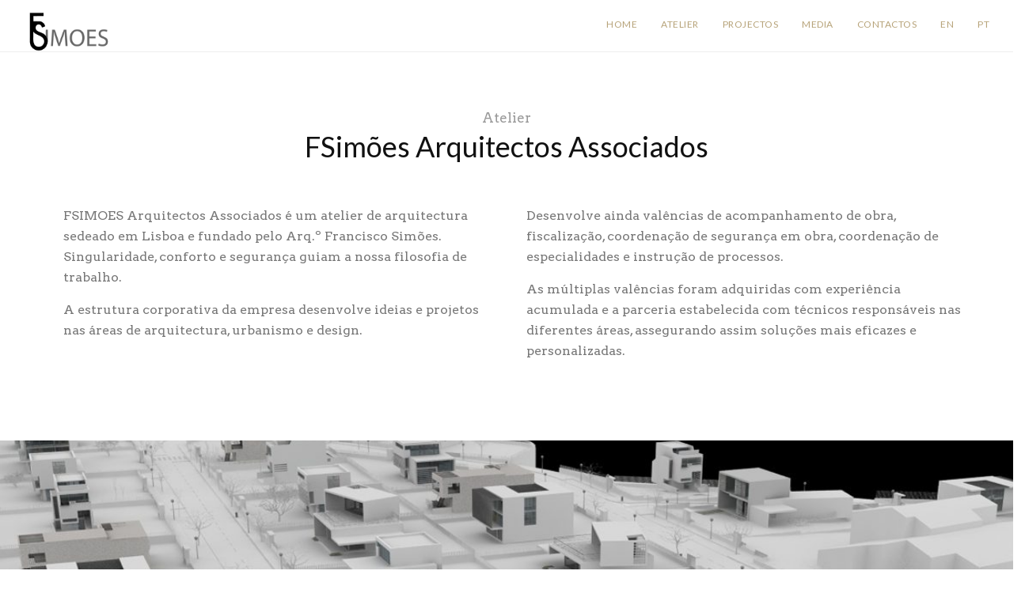

--- FILE ---
content_type: text/html; charset=UTF-8
request_url: http://fsimoes.pt/atelier/
body_size: 15175
content:
<!DOCTYPE html>
<!--[if IE 8]> <html lang="pt-pt" class="ie8"> <![endif]-->
<!--[if !IE]><!--> <html lang="pt-pt"> <!--<![endif]-->
<head>
<meta charset="UTF-8">
	<meta name="viewport" content="width=device-width, initial-scale=1, maximum-scale=1">
<meta name="msapplication-TileColor" content="">
<meta name="theme-color" content="">

<link rel="profile" href="http://gmpg.org/xfn/11">
<link rel="pingback" href="http://fsimoes.pt/xmlrpc.php">

<meta name='robots' content='index, follow, max-image-preview:large, max-snippet:-1, max-video-preview:-1' />
	<style>img:is([sizes="auto" i], [sizes^="auto," i]) { contain-intrinsic-size: 3000px 1500px }</style>
	<link rel="alternate" hreflang="en" href="https://fsimoes.pt/en/atelier/" />
<link rel="alternate" hreflang="pt-pt" href="https://fsimoes.pt/atelier/" />
<link rel="alternate" hreflang="x-default" href="https://fsimoes.pt/atelier/" />

	<!-- This site is optimized with the Yoast SEO plugin v26.1.1 - https://yoast.com/wordpress/plugins/seo/ -->
	<title>FSIMOES Arquitectos Associados | Atelier - FSIMOES Arquitectos Associados</title>
	<meta name="description" content="Atelier de arquitectura sedeado em Lisboa e fundado pelo Arq.º Francisco Simões. Singularidade, conforto e segurança guiam a nossa filosofia de trabalho." />
	<link rel="canonical" href="https://fsimoes.pt/atelier/" />
	<meta property="og:locale" content="pt_PT" />
	<meta property="og:type" content="article" />
	<meta property="og:title" content="FSIMOES Arquitectos Associados | Atelier - FSIMOES Arquitectos Associados" />
	<meta property="og:description" content="Atelier de arquitectura sedeado em Lisboa e fundado pelo Arq.º Francisco Simões. Singularidade, conforto e segurança guiam a nossa filosofia de trabalho." />
	<meta property="og:url" content="https://fsimoes.pt/atelier/" />
	<meta property="og:site_name" content="FSIMOES Arquitectos Associados" />
	<meta property="article:publisher" content="https://www.facebook.com/fsimoes.arq/" />
	<meta property="article:modified_time" content="2022-02-15T09:39:54+00:00" />
	<meta name="twitter:card" content="summary_large_image" />
	<meta name="twitter:site" content="@fsimoesarq" />
	<meta name="twitter:label1" content="Tempo estimado de leitura" />
	<meta name="twitter:data1" content="3 minutos" />
	<script type="application/ld+json" class="yoast-schema-graph">{"@context":"https://schema.org","@graph":[{"@type":"WebPage","@id":"https://fsimoes.pt/atelier/","url":"https://fsimoes.pt/atelier/","name":"FSIMOES Arquitectos Associados | Atelier - FSIMOES Arquitectos Associados","isPartOf":{"@id":"https://fsimoes.pt/#website"},"datePublished":"2017-05-02T16:00:17+00:00","dateModified":"2022-02-15T09:39:54+00:00","description":"Atelier de arquitectura sedeado em Lisboa e fundado pelo Arq.º Francisco Simões. Singularidade, conforto e segurança guiam a nossa filosofia de trabalho.","breadcrumb":{"@id":"https://fsimoes.pt/atelier/#breadcrumb"},"inLanguage":"pt-PT","potentialAction":[{"@type":"ReadAction","target":["https://fsimoes.pt/atelier/"]}]},{"@type":"BreadcrumbList","@id":"https://fsimoes.pt/atelier/#breadcrumb","itemListElement":[{"@type":"ListItem","position":1,"name":"Início","item":"https://fsimoes.pt/"},{"@type":"ListItem","position":2,"name":"Atelier"}]},{"@type":"WebSite","@id":"https://fsimoes.pt/#website","url":"https://fsimoes.pt/","name":"FSIMOES Arquitectos Associados","description":"Atelier de arquitectura sedeado em Lisboa e fundado pelo Arq.º Francisco Simões. Singularidade, conforto e segurança guiam a nossa filosofia de trabalho.","publisher":{"@id":"https://fsimoes.pt/#organization"},"potentialAction":[{"@type":"SearchAction","target":{"@type":"EntryPoint","urlTemplate":"https://fsimoes.pt/?s={search_term_string}"},"query-input":{"@type":"PropertyValueSpecification","valueRequired":true,"valueName":"search_term_string"}}],"inLanguage":"pt-PT"},{"@type":"Organization","@id":"https://fsimoes.pt/#organization","name":"FSIMOES Arquitectos Associados","url":"https://fsimoes.pt/","logo":{"@type":"ImageObject","inLanguage":"pt-PT","@id":"https://fsimoes.pt/#/schema/logo/image/","url":"https://fsimoes.pt/wp-content/uploads/2015/04/separador.png","contentUrl":"https://fsimoes.pt/wp-content/uploads/2015/04/separador.png","width":298,"height":298,"caption":"FSIMOES Arquitectos Associados"},"image":{"@id":"https://fsimoes.pt/#/schema/logo/image/"},"sameAs":["https://www.facebook.com/fsimoes.arq/","https://x.com/fsimoesarq","https://www.instagram.com/fsimoes.arq/","https://www.linkedin.com/company/fsimões-arquitectos-associados","https://www.youtube.com/channel/UCRfYMmkzIWI-2-wlSep1NwA"]}]}</script>
	<!-- / Yoast SEO plugin. -->


<link rel='dns-prefetch' href='//fonts.googleapis.com' />
<link rel="alternate" type="application/rss+xml" title="FSIMOES Arquitectos Associados &raquo; Feed" href="https://fsimoes.pt/feed/" />
<link rel="alternate" type="application/rss+xml" title="FSIMOES Arquitectos Associados &raquo; Feed de comentários" href="https://fsimoes.pt/comments/feed/" />
<script type="text/javascript">
/* <![CDATA[ */
window._wpemojiSettings = {"baseUrl":"https:\/\/s.w.org\/images\/core\/emoji\/16.0.1\/72x72\/","ext":".png","svgUrl":"https:\/\/s.w.org\/images\/core\/emoji\/16.0.1\/svg\/","svgExt":".svg","source":{"wpemoji":"http:\/\/fsimoes.pt\/wp-includes\/js\/wp-emoji.js?ver=6.8.3","twemoji":"http:\/\/fsimoes.pt\/wp-includes\/js\/twemoji.js?ver=6.8.3"}};
/**
 * @output wp-includes/js/wp-emoji-loader.js
 */

/**
 * Emoji Settings as exported in PHP via _print_emoji_detection_script().
 * @typedef WPEmojiSettings
 * @type {object}
 * @property {?object} source
 * @property {?string} source.concatemoji
 * @property {?string} source.twemoji
 * @property {?string} source.wpemoji
 * @property {?boolean} DOMReady
 * @property {?Function} readyCallback
 */

/**
 * Support tests.
 * @typedef SupportTests
 * @type {object}
 * @property {?boolean} flag
 * @property {?boolean} emoji
 */

/**
 * IIFE to detect emoji support and load Twemoji if needed.
 *
 * @param {Window} window
 * @param {Document} document
 * @param {WPEmojiSettings} settings
 */
( function wpEmojiLoader( window, document, settings ) {
	if ( typeof Promise === 'undefined' ) {
		return;
	}

	var sessionStorageKey = 'wpEmojiSettingsSupports';
	var tests = [ 'flag', 'emoji' ];

	/**
	 * Checks whether the browser supports offloading to a Worker.
	 *
	 * @since 6.3.0
	 *
	 * @private
	 *
	 * @returns {boolean}
	 */
	function supportsWorkerOffloading() {
		return (
			typeof Worker !== 'undefined' &&
			typeof OffscreenCanvas !== 'undefined' &&
			typeof URL !== 'undefined' &&
			URL.createObjectURL &&
			typeof Blob !== 'undefined'
		);
	}

	/**
	 * @typedef SessionSupportTests
	 * @type {object}
	 * @property {number} timestamp
	 * @property {SupportTests} supportTests
	 */

	/**
	 * Get support tests from session.
	 *
	 * @since 6.3.0
	 *
	 * @private
	 *
	 * @returns {?SupportTests} Support tests, or null if not set or older than 1 week.
	 */
	function getSessionSupportTests() {
		try {
			/** @type {SessionSupportTests} */
			var item = JSON.parse(
				sessionStorage.getItem( sessionStorageKey )
			);
			if (
				typeof item === 'object' &&
				typeof item.timestamp === 'number' &&
				new Date().valueOf() < item.timestamp + 604800 && // Note: Number is a week in seconds.
				typeof item.supportTests === 'object'
			) {
				return item.supportTests;
			}
		} catch ( e ) {}
		return null;
	}

	/**
	 * Persist the supports in session storage.
	 *
	 * @since 6.3.0
	 *
	 * @private
	 *
	 * @param {SupportTests} supportTests Support tests.
	 */
	function setSessionSupportTests( supportTests ) {
		try {
			/** @type {SessionSupportTests} */
			var item = {
				supportTests: supportTests,
				timestamp: new Date().valueOf()
			};

			sessionStorage.setItem(
				sessionStorageKey,
				JSON.stringify( item )
			);
		} catch ( e ) {}
	}

	/**
	 * Checks if two sets of Emoji characters render the same visually.
	 *
	 * This is used to determine if the browser is rendering an emoji with multiple data points
	 * correctly. set1 is the emoji in the correct form, using a zero-width joiner. set2 is the emoji
	 * in the incorrect form, using a zero-width space. If the two sets render the same, then the browser
	 * does not support the emoji correctly.
	 *
	 * This function may be serialized to run in a Worker. Therefore, it cannot refer to variables from the containing
	 * scope. Everything must be passed by parameters.
	 *
	 * @since 4.9.0
	 *
	 * @private
	 *
	 * @param {CanvasRenderingContext2D} context 2D Context.
	 * @param {string} set1 Set of Emoji to test.
	 * @param {string} set2 Set of Emoji to test.
	 *
	 * @return {boolean} True if the two sets render the same.
	 */
	function emojiSetsRenderIdentically( context, set1, set2 ) {
		// Cleanup from previous test.
		context.clearRect( 0, 0, context.canvas.width, context.canvas.height );
		context.fillText( set1, 0, 0 );
		var rendered1 = new Uint32Array(
			context.getImageData(
				0,
				0,
				context.canvas.width,
				context.canvas.height
			).data
		);

		// Cleanup from previous test.
		context.clearRect( 0, 0, context.canvas.width, context.canvas.height );
		context.fillText( set2, 0, 0 );
		var rendered2 = new Uint32Array(
			context.getImageData(
				0,
				0,
				context.canvas.width,
				context.canvas.height
			).data
		);

		return rendered1.every( function ( rendered2Data, index ) {
			return rendered2Data === rendered2[ index ];
		} );
	}

	/**
	 * Checks if the center point of a single emoji is empty.
	 *
	 * This is used to determine if the browser is rendering an emoji with a single data point
	 * correctly. The center point of an incorrectly rendered emoji will be empty. A correctly
	 * rendered emoji will have a non-zero value at the center point.
	 *
	 * This function may be serialized to run in a Worker. Therefore, it cannot refer to variables from the containing
	 * scope. Everything must be passed by parameters.
	 *
	 * @since 6.8.2
	 *
	 * @private
	 *
	 * @param {CanvasRenderingContext2D} context 2D Context.
	 * @param {string} emoji Emoji to test.
	 *
	 * @return {boolean} True if the center point is empty.
	 */
	function emojiRendersEmptyCenterPoint( context, emoji ) {
		// Cleanup from previous test.
		context.clearRect( 0, 0, context.canvas.width, context.canvas.height );
		context.fillText( emoji, 0, 0 );

		// Test if the center point (16, 16) is empty (0,0,0,0).
		var centerPoint = context.getImageData(16, 16, 1, 1);
		for ( var i = 0; i < centerPoint.data.length; i++ ) {
			if ( centerPoint.data[ i ] !== 0 ) {
				// Stop checking the moment it's known not to be empty.
				return false;
			}
		}

		return true;
	}

	/**
	 * Determines if the browser properly renders Emoji that Twemoji can supplement.
	 *
	 * This function may be serialized to run in a Worker. Therefore, it cannot refer to variables from the containing
	 * scope. Everything must be passed by parameters.
	 *
	 * @since 4.2.0
	 *
	 * @private
	 *
	 * @param {CanvasRenderingContext2D} context 2D Context.
	 * @param {string} type Whether to test for support of "flag" or "emoji".
	 * @param {Function} emojiSetsRenderIdentically Reference to emojiSetsRenderIdentically function, needed due to minification.
	 * @param {Function} emojiRendersEmptyCenterPoint Reference to emojiRendersEmptyCenterPoint function, needed due to minification.
	 *
	 * @return {boolean} True if the browser can render emoji, false if it cannot.
	 */
	function browserSupportsEmoji( context, type, emojiSetsRenderIdentically, emojiRendersEmptyCenterPoint ) {
		var isIdentical;

		switch ( type ) {
			case 'flag':
				/*
				 * Test for Transgender flag compatibility. Added in Unicode 13.
				 *
				 * To test for support, we try to render it, and compare the rendering to how it would look if
				 * the browser doesn't render it correctly (white flag emoji + transgender symbol).
				 */
				isIdentical = emojiSetsRenderIdentically(
					context,
					'\uD83C\uDFF3\uFE0F\u200D\u26A7\uFE0F', // as a zero-width joiner sequence
					'\uD83C\uDFF3\uFE0F\u200B\u26A7\uFE0F' // separated by a zero-width space
				);

				if ( isIdentical ) {
					return false;
				}

				/*
				 * Test for Sark flag compatibility. This is the least supported of the letter locale flags,
				 * so gives us an easy test for full support.
				 *
				 * To test for support, we try to render it, and compare the rendering to how it would look if
				 * the browser doesn't render it correctly ([C] + [Q]).
				 */
				isIdentical = emojiSetsRenderIdentically(
					context,
					'\uD83C\uDDE8\uD83C\uDDF6', // as the sequence of two code points
					'\uD83C\uDDE8\u200B\uD83C\uDDF6' // as the two code points separated by a zero-width space
				);

				if ( isIdentical ) {
					return false;
				}

				/*
				 * Test for English flag compatibility. England is a country in the United Kingdom, it
				 * does not have a two letter locale code but rather a five letter sub-division code.
				 *
				 * To test for support, we try to render it, and compare the rendering to how it would look if
				 * the browser doesn't render it correctly (black flag emoji + [G] + [B] + [E] + [N] + [G]).
				 */
				isIdentical = emojiSetsRenderIdentically(
					context,
					// as the flag sequence
					'\uD83C\uDFF4\uDB40\uDC67\uDB40\uDC62\uDB40\uDC65\uDB40\uDC6E\uDB40\uDC67\uDB40\uDC7F',
					// with each code point separated by a zero-width space
					'\uD83C\uDFF4\u200B\uDB40\uDC67\u200B\uDB40\uDC62\u200B\uDB40\uDC65\u200B\uDB40\uDC6E\u200B\uDB40\uDC67\u200B\uDB40\uDC7F'
				);

				return ! isIdentical;
			case 'emoji':
				/*
				 * Does Emoji 16.0 cause the browser to go splat?
				 *
				 * To test for Emoji 16.0 support, try to render a new emoji: Splatter.
				 *
				 * The splatter emoji is a single code point emoji. Testing for browser support
				 * required testing the center point of the emoji to see if it is empty.
				 *
				 * 0xD83E 0xDEDF (\uD83E\uDEDF) == 🫟 Splatter.
				 *
				 * When updating this test, please ensure that the emoji is either a single code point
				 * or switch to using the emojiSetsRenderIdentically function and testing with a zero-width
				 * joiner vs a zero-width space.
				 */
				var notSupported = emojiRendersEmptyCenterPoint( context, '\uD83E\uDEDF' );
				return ! notSupported;
		}

		return false;
	}

	/**
	 * Checks emoji support tests.
	 *
	 * This function may be serialized to run in a Worker. Therefore, it cannot refer to variables from the containing
	 * scope. Everything must be passed by parameters.
	 *
	 * @since 6.3.0
	 *
	 * @private
	 *
	 * @param {string[]} tests Tests.
	 * @param {Function} browserSupportsEmoji Reference to browserSupportsEmoji function, needed due to minification.
	 * @param {Function} emojiSetsRenderIdentically Reference to emojiSetsRenderIdentically function, needed due to minification.
	 * @param {Function} emojiRendersEmptyCenterPoint Reference to emojiRendersEmptyCenterPoint function, needed due to minification.
	 *
	 * @return {SupportTests} Support tests.
	 */
	function testEmojiSupports( tests, browserSupportsEmoji, emojiSetsRenderIdentically, emojiRendersEmptyCenterPoint ) {
		var canvas;
		if (
			typeof WorkerGlobalScope !== 'undefined' &&
			self instanceof WorkerGlobalScope
		) {
			canvas = new OffscreenCanvas( 300, 150 ); // Dimensions are default for HTMLCanvasElement.
		} else {
			canvas = document.createElement( 'canvas' );
		}

		var context = canvas.getContext( '2d', { willReadFrequently: true } );

		/*
		 * Chrome on OS X added native emoji rendering in M41. Unfortunately,
		 * it doesn't work when the font is bolder than 500 weight. So, we
		 * check for bold rendering support to avoid invisible emoji in Chrome.
		 */
		context.textBaseline = 'top';
		context.font = '600 32px Arial';

		var supports = {};
		tests.forEach( function ( test ) {
			supports[ test ] = browserSupportsEmoji( context, test, emojiSetsRenderIdentically, emojiRendersEmptyCenterPoint );
		} );
		return supports;
	}

	/**
	 * Adds a script to the head of the document.
	 *
	 * @ignore
	 *
	 * @since 4.2.0
	 *
	 * @param {string} src The url where the script is located.
	 *
	 * @return {void}
	 */
	function addScript( src ) {
		var script = document.createElement( 'script' );
		script.src = src;
		script.defer = true;
		document.head.appendChild( script );
	}

	settings.supports = {
		everything: true,
		everythingExceptFlag: true
	};

	// Create a promise for DOMContentLoaded since the worker logic may finish after the event has fired.
	var domReadyPromise = new Promise( function ( resolve ) {
		document.addEventListener( 'DOMContentLoaded', resolve, {
			once: true
		} );
	} );

	// Obtain the emoji support from the browser, asynchronously when possible.
	new Promise( function ( resolve ) {
		var supportTests = getSessionSupportTests();
		if ( supportTests ) {
			resolve( supportTests );
			return;
		}

		if ( supportsWorkerOffloading() ) {
			try {
				// Note that the functions are being passed as arguments due to minification.
				var workerScript =
					'postMessage(' +
					testEmojiSupports.toString() +
					'(' +
					[
						JSON.stringify( tests ),
						browserSupportsEmoji.toString(),
						emojiSetsRenderIdentically.toString(),
						emojiRendersEmptyCenterPoint.toString()
					].join( ',' ) +
					'));';
				var blob = new Blob( [ workerScript ], {
					type: 'text/javascript'
				} );
				var worker = new Worker( URL.createObjectURL( blob ), { name: 'wpTestEmojiSupports' } );
				worker.onmessage = function ( event ) {
					supportTests = event.data;
					setSessionSupportTests( supportTests );
					worker.terminate();
					resolve( supportTests );
				};
				return;
			} catch ( e ) {}
		}

		supportTests = testEmojiSupports( tests, browserSupportsEmoji, emojiSetsRenderIdentically, emojiRendersEmptyCenterPoint );
		setSessionSupportTests( supportTests );
		resolve( supportTests );
	} )
		// Once the browser emoji support has been obtained from the session, finalize the settings.
		.then( function ( supportTests ) {
			/*
			 * Tests the browser support for flag emojis and other emojis, and adjusts the
			 * support settings accordingly.
			 */
			for ( var test in supportTests ) {
				settings.supports[ test ] = supportTests[ test ];

				settings.supports.everything =
					settings.supports.everything && settings.supports[ test ];

				if ( 'flag' !== test ) {
					settings.supports.everythingExceptFlag =
						settings.supports.everythingExceptFlag &&
						settings.supports[ test ];
				}
			}

			settings.supports.everythingExceptFlag =
				settings.supports.everythingExceptFlag &&
				! settings.supports.flag;

			// Sets DOMReady to false and assigns a ready function to settings.
			settings.DOMReady = false;
			settings.readyCallback = function () {
				settings.DOMReady = true;
			};
		} )
		.then( function () {
			return domReadyPromise;
		} )
		.then( function () {
			// When the browser can not render everything we need to load a polyfill.
			if ( ! settings.supports.everything ) {
				settings.readyCallback();

				var src = settings.source || {};

				if ( src.concatemoji ) {
					addScript( src.concatemoji );
				} else if ( src.wpemoji && src.twemoji ) {
					addScript( src.twemoji );
					addScript( src.wpemoji );
				}
			}
		} );
} )( window, document, window._wpemojiSettings );

/* ]]> */
</script>
<style id='wp-emoji-styles-inline-css' type='text/css'>

	img.wp-smiley, img.emoji {
		display: inline !important;
		border: none !important;
		box-shadow: none !important;
		height: 1em !important;
		width: 1em !important;
		margin: 0 0.07em !important;
		vertical-align: -0.1em !important;
		background: none !important;
		padding: 0 !important;
	}
</style>
<link rel='stylesheet' id='wp-block-library-css' href='http://fsimoes.pt/wp-includes/css/dist/block-library/style.css?ver=6.8.3' type='text/css' media='all' />
<style id='classic-theme-styles-inline-css' type='text/css'>
/**
 * These rules are needed for backwards compatibility.
 * They should match the button element rules in the base theme.json file.
 */
.wp-block-button__link {
	color: #ffffff;
	background-color: #32373c;
	border-radius: 9999px; /* 100% causes an oval, but any explicit but really high value retains the pill shape. */

	/* This needs a low specificity so it won't override the rules from the button element if defined in theme.json. */
	box-shadow: none;
	text-decoration: none;

	/* The extra 2px are added to size solids the same as the outline versions.*/
	padding: calc(0.667em + 2px) calc(1.333em + 2px);

	font-size: 1.125em;
}

.wp-block-file__button {
	background: #32373c;
	color: #ffffff;
	text-decoration: none;
}

</style>
<style id='global-styles-inline-css' type='text/css'>
:root{--wp--preset--aspect-ratio--square: 1;--wp--preset--aspect-ratio--4-3: 4/3;--wp--preset--aspect-ratio--3-4: 3/4;--wp--preset--aspect-ratio--3-2: 3/2;--wp--preset--aspect-ratio--2-3: 2/3;--wp--preset--aspect-ratio--16-9: 16/9;--wp--preset--aspect-ratio--9-16: 9/16;--wp--preset--color--black: #000000;--wp--preset--color--cyan-bluish-gray: #abb8c3;--wp--preset--color--white: #ffffff;--wp--preset--color--pale-pink: #f78da7;--wp--preset--color--vivid-red: #cf2e2e;--wp--preset--color--luminous-vivid-orange: #ff6900;--wp--preset--color--luminous-vivid-amber: #fcb900;--wp--preset--color--light-green-cyan: #7bdcb5;--wp--preset--color--vivid-green-cyan: #00d084;--wp--preset--color--pale-cyan-blue: #8ed1fc;--wp--preset--color--vivid-cyan-blue: #0693e3;--wp--preset--color--vivid-purple: #9b51e0;--wp--preset--gradient--vivid-cyan-blue-to-vivid-purple: linear-gradient(135deg,rgba(6,147,227,1) 0%,rgb(155,81,224) 100%);--wp--preset--gradient--light-green-cyan-to-vivid-green-cyan: linear-gradient(135deg,rgb(122,220,180) 0%,rgb(0,208,130) 100%);--wp--preset--gradient--luminous-vivid-amber-to-luminous-vivid-orange: linear-gradient(135deg,rgba(252,185,0,1) 0%,rgba(255,105,0,1) 100%);--wp--preset--gradient--luminous-vivid-orange-to-vivid-red: linear-gradient(135deg,rgba(255,105,0,1) 0%,rgb(207,46,46) 100%);--wp--preset--gradient--very-light-gray-to-cyan-bluish-gray: linear-gradient(135deg,rgb(238,238,238) 0%,rgb(169,184,195) 100%);--wp--preset--gradient--cool-to-warm-spectrum: linear-gradient(135deg,rgb(74,234,220) 0%,rgb(151,120,209) 20%,rgb(207,42,186) 40%,rgb(238,44,130) 60%,rgb(251,105,98) 80%,rgb(254,248,76) 100%);--wp--preset--gradient--blush-light-purple: linear-gradient(135deg,rgb(255,206,236) 0%,rgb(152,150,240) 100%);--wp--preset--gradient--blush-bordeaux: linear-gradient(135deg,rgb(254,205,165) 0%,rgb(254,45,45) 50%,rgb(107,0,62) 100%);--wp--preset--gradient--luminous-dusk: linear-gradient(135deg,rgb(255,203,112) 0%,rgb(199,81,192) 50%,rgb(65,88,208) 100%);--wp--preset--gradient--pale-ocean: linear-gradient(135deg,rgb(255,245,203) 0%,rgb(182,227,212) 50%,rgb(51,167,181) 100%);--wp--preset--gradient--electric-grass: linear-gradient(135deg,rgb(202,248,128) 0%,rgb(113,206,126) 100%);--wp--preset--gradient--midnight: linear-gradient(135deg,rgb(2,3,129) 0%,rgb(40,116,252) 100%);--wp--preset--font-size--small: 13px;--wp--preset--font-size--medium: 20px;--wp--preset--font-size--large: 36px;--wp--preset--font-size--x-large: 42px;--wp--preset--spacing--20: 0.44rem;--wp--preset--spacing--30: 0.67rem;--wp--preset--spacing--40: 1rem;--wp--preset--spacing--50: 1.5rem;--wp--preset--spacing--60: 2.25rem;--wp--preset--spacing--70: 3.38rem;--wp--preset--spacing--80: 5.06rem;--wp--preset--shadow--natural: 6px 6px 9px rgba(0, 0, 0, 0.2);--wp--preset--shadow--deep: 12px 12px 50px rgba(0, 0, 0, 0.4);--wp--preset--shadow--sharp: 6px 6px 0px rgba(0, 0, 0, 0.2);--wp--preset--shadow--outlined: 6px 6px 0px -3px rgba(255, 255, 255, 1), 6px 6px rgba(0, 0, 0, 1);--wp--preset--shadow--crisp: 6px 6px 0px rgba(0, 0, 0, 1);}:where(.is-layout-flex){gap: 0.5em;}:where(.is-layout-grid){gap: 0.5em;}body .is-layout-flex{display: flex;}.is-layout-flex{flex-wrap: wrap;align-items: center;}.is-layout-flex > :is(*, div){margin: 0;}body .is-layout-grid{display: grid;}.is-layout-grid > :is(*, div){margin: 0;}:where(.wp-block-columns.is-layout-flex){gap: 2em;}:where(.wp-block-columns.is-layout-grid){gap: 2em;}:where(.wp-block-post-template.is-layout-flex){gap: 1.25em;}:where(.wp-block-post-template.is-layout-grid){gap: 1.25em;}.has-black-color{color: var(--wp--preset--color--black) !important;}.has-cyan-bluish-gray-color{color: var(--wp--preset--color--cyan-bluish-gray) !important;}.has-white-color{color: var(--wp--preset--color--white) !important;}.has-pale-pink-color{color: var(--wp--preset--color--pale-pink) !important;}.has-vivid-red-color{color: var(--wp--preset--color--vivid-red) !important;}.has-luminous-vivid-orange-color{color: var(--wp--preset--color--luminous-vivid-orange) !important;}.has-luminous-vivid-amber-color{color: var(--wp--preset--color--luminous-vivid-amber) !important;}.has-light-green-cyan-color{color: var(--wp--preset--color--light-green-cyan) !important;}.has-vivid-green-cyan-color{color: var(--wp--preset--color--vivid-green-cyan) !important;}.has-pale-cyan-blue-color{color: var(--wp--preset--color--pale-cyan-blue) !important;}.has-vivid-cyan-blue-color{color: var(--wp--preset--color--vivid-cyan-blue) !important;}.has-vivid-purple-color{color: var(--wp--preset--color--vivid-purple) !important;}.has-black-background-color{background-color: var(--wp--preset--color--black) !important;}.has-cyan-bluish-gray-background-color{background-color: var(--wp--preset--color--cyan-bluish-gray) !important;}.has-white-background-color{background-color: var(--wp--preset--color--white) !important;}.has-pale-pink-background-color{background-color: var(--wp--preset--color--pale-pink) !important;}.has-vivid-red-background-color{background-color: var(--wp--preset--color--vivid-red) !important;}.has-luminous-vivid-orange-background-color{background-color: var(--wp--preset--color--luminous-vivid-orange) !important;}.has-luminous-vivid-amber-background-color{background-color: var(--wp--preset--color--luminous-vivid-amber) !important;}.has-light-green-cyan-background-color{background-color: var(--wp--preset--color--light-green-cyan) !important;}.has-vivid-green-cyan-background-color{background-color: var(--wp--preset--color--vivid-green-cyan) !important;}.has-pale-cyan-blue-background-color{background-color: var(--wp--preset--color--pale-cyan-blue) !important;}.has-vivid-cyan-blue-background-color{background-color: var(--wp--preset--color--vivid-cyan-blue) !important;}.has-vivid-purple-background-color{background-color: var(--wp--preset--color--vivid-purple) !important;}.has-black-border-color{border-color: var(--wp--preset--color--black) !important;}.has-cyan-bluish-gray-border-color{border-color: var(--wp--preset--color--cyan-bluish-gray) !important;}.has-white-border-color{border-color: var(--wp--preset--color--white) !important;}.has-pale-pink-border-color{border-color: var(--wp--preset--color--pale-pink) !important;}.has-vivid-red-border-color{border-color: var(--wp--preset--color--vivid-red) !important;}.has-luminous-vivid-orange-border-color{border-color: var(--wp--preset--color--luminous-vivid-orange) !important;}.has-luminous-vivid-amber-border-color{border-color: var(--wp--preset--color--luminous-vivid-amber) !important;}.has-light-green-cyan-border-color{border-color: var(--wp--preset--color--light-green-cyan) !important;}.has-vivid-green-cyan-border-color{border-color: var(--wp--preset--color--vivid-green-cyan) !important;}.has-pale-cyan-blue-border-color{border-color: var(--wp--preset--color--pale-cyan-blue) !important;}.has-vivid-cyan-blue-border-color{border-color: var(--wp--preset--color--vivid-cyan-blue) !important;}.has-vivid-purple-border-color{border-color: var(--wp--preset--color--vivid-purple) !important;}.has-vivid-cyan-blue-to-vivid-purple-gradient-background{background: var(--wp--preset--gradient--vivid-cyan-blue-to-vivid-purple) !important;}.has-light-green-cyan-to-vivid-green-cyan-gradient-background{background: var(--wp--preset--gradient--light-green-cyan-to-vivid-green-cyan) !important;}.has-luminous-vivid-amber-to-luminous-vivid-orange-gradient-background{background: var(--wp--preset--gradient--luminous-vivid-amber-to-luminous-vivid-orange) !important;}.has-luminous-vivid-orange-to-vivid-red-gradient-background{background: var(--wp--preset--gradient--luminous-vivid-orange-to-vivid-red) !important;}.has-very-light-gray-to-cyan-bluish-gray-gradient-background{background: var(--wp--preset--gradient--very-light-gray-to-cyan-bluish-gray) !important;}.has-cool-to-warm-spectrum-gradient-background{background: var(--wp--preset--gradient--cool-to-warm-spectrum) !important;}.has-blush-light-purple-gradient-background{background: var(--wp--preset--gradient--blush-light-purple) !important;}.has-blush-bordeaux-gradient-background{background: var(--wp--preset--gradient--blush-bordeaux) !important;}.has-luminous-dusk-gradient-background{background: var(--wp--preset--gradient--luminous-dusk) !important;}.has-pale-ocean-gradient-background{background: var(--wp--preset--gradient--pale-ocean) !important;}.has-electric-grass-gradient-background{background: var(--wp--preset--gradient--electric-grass) !important;}.has-midnight-gradient-background{background: var(--wp--preset--gradient--midnight) !important;}.has-small-font-size{font-size: var(--wp--preset--font-size--small) !important;}.has-medium-font-size{font-size: var(--wp--preset--font-size--medium) !important;}.has-large-font-size{font-size: var(--wp--preset--font-size--large) !important;}.has-x-large-font-size{font-size: var(--wp--preset--font-size--x-large) !important;}
:where(.wp-block-post-template.is-layout-flex){gap: 1.25em;}:where(.wp-block-post-template.is-layout-grid){gap: 1.25em;}
:where(.wp-block-columns.is-layout-flex){gap: 2em;}:where(.wp-block-columns.is-layout-grid){gap: 2em;}
:root :where(.wp-block-pullquote){font-size: 1.5em;line-height: 1.6;}
</style>
<link rel='stylesheet' id='wpml-blocks-css' href='http://fsimoes.pt/wp-content/plugins/sitepress-multilingual-cms/dist/css/blocks/styles.css?ver=4.6.15' type='text/css' media='all' />
<link rel='stylesheet' id='contact-form-7-css' href='http://fsimoes.pt/wp-content/plugins/contact-form-7/includes/css/styles.css?ver=6.1.2' type='text/css' media='all' />
<link rel='stylesheet' id='wpml-menu-item-0-css' href='http://fsimoes.pt/wp-content/plugins/sitepress-multilingual-cms/templates/language-switchers/menu-item/style.min.css?ver=1' type='text/css' media='all' />
<link rel='stylesheet' id='bootstrap-css' href='http://fsimoes.pt/wp-content/themes/brixey/assets/css/bootstrap.min.css?ver=4.5.3' type='text/css' media='all' />
<link rel='stylesheet' id='et-line-css' href='http://fsimoes.pt/wp-content/themes/brixey/assets/css/et-line.css?ver=1.9.2' type='text/css' media='all' />
<link rel='stylesheet' id='font-awesome-css' href='http://fsimoes.pt/wp-content/themes/brixey/inc/theme-options/cs-framework/assets/css/font-awesome.min.css?ver=4.6.3' type='text/css' media='all' />
<link rel='stylesheet' id='jquery-mCustomScrollbar-css' href='http://fsimoes.pt/wp-content/themes/brixey/assets/css/jquery.mCustomScrollbar.min.css?ver=1.9.2' type='text/css' media='all' />
<link rel='stylesheet' id='magnific-popup-css' href='http://fsimoes.pt/wp-content/themes/brixey/assets/css/magnific-popup.css?ver=1.9.2' type='text/css' media='all' />
<link rel='stylesheet' id='owl-carousel-css' href='http://fsimoes.pt/wp-content/themes/brixey/assets/css/owl.carousel.css?ver=2.1.6' type='text/css' media='all' />
<link rel='stylesheet' id='swiper-css' href='http://fsimoes.pt/wp-content/themes/brixey/assets/css/swiper.min.css?ver=3.4.0' type='text/css' media='all' />
<link rel='stylesheet' id='themify-icons-css' href='http://fsimoes.pt/wp-content/themes/brixey/assets/css/themify-icons.css?ver=1.9.2' type='text/css' media='all' />
<link rel='stylesheet' id='brixey-style-css' href='http://fsimoes.pt/wp-content/themes/brixey/assets/css/styles.css?ver=1.9.2' type='text/css' media='all' />
<link rel='stylesheet' id='brixey-responsive-css' href='http://fsimoes.pt/wp-content/themes/brixey/assets/css/responsive.css?ver=1.9.2' type='text/css' media='all' />
<link rel='stylesheet' id='brixey-google-fonts-css' href='//fonts.googleapis.com/css?family=Lato%3A400%2C700%7CArvo%3A400%2C700&#038;subset=latin' type='text/css' media='all' />
<link rel='stylesheet' id='js_composer_front-css' href='http://fsimoes.pt/wp-content/plugins/js_composer/assets/css/js_composer.min.css?ver=7.0' type='text/css' media='all' />
<script type="text/javascript" src="http://fsimoes.pt/wp-includes/js/jquery/jquery.js?ver=3.7.1" id="jquery-core-js"></script>
<script type="text/javascript" src="http://fsimoes.pt/wp-includes/js/jquery/jquery-migrate.js?ver=3.4.1" id="jquery-migrate-js"></script>
<script type="text/javascript" src="http://fsimoes.pt/wp-content/plugins/revslider/public/assets/js/rbtools.min.js?ver=6.6.3" async id="tp-tools-js"></script>
<script type="text/javascript" src="http://fsimoes.pt/wp-content/plugins/revslider/public/assets/js/rs6.min.js?ver=6.6.3" async id="revmin-js"></script>
<script></script><link rel="https://api.w.org/" href="https://fsimoes.pt/wp-json/" /><link rel="alternate" title="JSON" type="application/json" href="https://fsimoes.pt/wp-json/wp/v2/pages/50" /><link rel="EditURI" type="application/rsd+xml" title="RSD" href="https://fsimoes.pt/xmlrpc.php?rsd" />
<meta name="generator" content="WordPress 6.8.3" />
<link rel='shortlink' href='https://fsimoes.pt/?p=50' />
<link rel="alternate" title="oEmbed (JSON)" type="application/json+oembed" href="https://fsimoes.pt/wp-json/oembed/1.0/embed?url=https%3A%2F%2Ffsimoes.pt%2Fatelier%2F" />
<link rel="alternate" title="oEmbed (XML)" type="text/xml+oembed" href="https://fsimoes.pt/wp-json/oembed/1.0/embed?url=https%3A%2F%2Ffsimoes.pt%2Fatelier%2F&#038;format=xml" />
<meta name="generator" content="WPML ver:4.6.15 stt:1,41;" />
<meta name="generator" content="Powered by WPBakery Page Builder - drag and drop page builder for WordPress."/>
<meta name="generator" content="Powered by Slider Revolution 6.6.3 - responsive, Mobile-Friendly Slider Plugin for WordPress with comfortable drag and drop interface." />
<link rel="icon" href="https://fsimoes.pt/wp-content/uploads/2015/12/fav.png" sizes="32x32" />
<link rel="icon" href="https://fsimoes.pt/wp-content/uploads/2015/12/fav.png" sizes="192x192" />
<link rel="apple-touch-icon" href="https://fsimoes.pt/wp-content/uploads/2015/12/fav.png" />
<meta name="msapplication-TileImage" content="https://fsimoes.pt/wp-content/uploads/2015/12/fav.png" />
<script>function setREVStartSize(e){
			//window.requestAnimationFrame(function() {
				window.RSIW = window.RSIW===undefined ? window.innerWidth : window.RSIW;
				window.RSIH = window.RSIH===undefined ? window.innerHeight : window.RSIH;
				try {
					var pw = document.getElementById(e.c).parentNode.offsetWidth,
						newh;
					pw = pw===0 || isNaN(pw) || (e.l=="fullwidth" || e.layout=="fullwidth") ? window.RSIW : pw;
					e.tabw = e.tabw===undefined ? 0 : parseInt(e.tabw);
					e.thumbw = e.thumbw===undefined ? 0 : parseInt(e.thumbw);
					e.tabh = e.tabh===undefined ? 0 : parseInt(e.tabh);
					e.thumbh = e.thumbh===undefined ? 0 : parseInt(e.thumbh);
					e.tabhide = e.tabhide===undefined ? 0 : parseInt(e.tabhide);
					e.thumbhide = e.thumbhide===undefined ? 0 : parseInt(e.thumbhide);
					e.mh = e.mh===undefined || e.mh=="" || e.mh==="auto" ? 0 : parseInt(e.mh,0);
					if(e.layout==="fullscreen" || e.l==="fullscreen")
						newh = Math.max(e.mh,window.RSIH);
					else{
						e.gw = Array.isArray(e.gw) ? e.gw : [e.gw];
						for (var i in e.rl) if (e.gw[i]===undefined || e.gw[i]===0) e.gw[i] = e.gw[i-1];
						e.gh = e.el===undefined || e.el==="" || (Array.isArray(e.el) && e.el.length==0)? e.gh : e.el;
						e.gh = Array.isArray(e.gh) ? e.gh : [e.gh];
						for (var i in e.rl) if (e.gh[i]===undefined || e.gh[i]===0) e.gh[i] = e.gh[i-1];
											
						var nl = new Array(e.rl.length),
							ix = 0,
							sl;
						e.tabw = e.tabhide>=pw ? 0 : e.tabw;
						e.thumbw = e.thumbhide>=pw ? 0 : e.thumbw;
						e.tabh = e.tabhide>=pw ? 0 : e.tabh;
						e.thumbh = e.thumbhide>=pw ? 0 : e.thumbh;
						for (var i in e.rl) nl[i] = e.rl[i]<window.RSIW ? 0 : e.rl[i];
						sl = nl[0];
						for (var i in nl) if (sl>nl[i] && nl[i]>0) { sl = nl[i]; ix=i;}
						var m = pw>(e.gw[ix]+e.tabw+e.thumbw) ? 1 : (pw-(e.tabw+e.thumbw)) / (e.gw[ix]);
						newh =  (e.gh[ix] * m) + (e.tabh + e.thumbh);
					}
					var el = document.getElementById(e.c);
					if (el!==null && el) el.style.height = newh+"px";
					el = document.getElementById(e.c+"_wrapper");
					if (el!==null && el) {
						el.style.height = newh+"px";
						el.style.display = "block";
					}
				} catch(e){
					console.log("Failure at Presize of Slider:" + e)
				}
			//});
		  };</script>
<style id="sccss">.project-category{
	display:none;
}
.project-info .project-title {
    font-size: 25px;
	  font-family:'Dosis', sans-serif;
		font-weight:300!important;
}

/*.brxy-full-page .brxy-secondary-footer {
    opacity: 0.4;
}*/

.header-style-two .brxy-menu > li > a, .header-style-two .brxy-toggle .toggle-text{
    color: #000000;
}

.header-style-two .brxy-toggle .toggle-separator, .header-style-two .brxy-toggle:hover .toggle-separator, .header-style-two .brxy-toggle:hover .toggle-separator:before, .header-style-two .brxy-toggle:hover .toggle-separator:after, .brxy-header.overlay-menu .brxy-toggle .toggle-separator, .brxy-header.overlay-menu .brxy-toggle .toggle-separator:before, .brxy-header.overlay-menu .brxy-toggle .toggle-separator:after, .header-style-two .brxy-toggle .toggle-separator:before, .header-style-two .brxy-toggle .toggle-separator:after {
	background: #000000;
}

.col-lg-1, .col-lg-10, .col-lg-11, .col-lg-12, .col-lg-2, .col-lg-3, .col-lg-4, .col-lg-5, .col-lg-6, .col-lg-7, .col-lg-8, .col-lg-9, .col-md-1, .col-md-10, .col-md-11, .col-md-12, .col-md-2, .col-md-3, .col-md-4, .col-md-5, .col-md-6, .col-md-7, .col-md-8, .col-md-9, .col-sm-1, .col-sm-10, .col-sm-11, .col-sm-12, .col-sm-2, .col-sm-3, .col-sm-4, .col-sm-5, .col-sm-6, .col-sm-7, .col-sm-8, .col-sm-9, .col-xs-1, .col-xs-10, .col-xs-11, .col-xs-12, .col-xs-2, .col-xs-3, .col-xs-4, .col-xs-5, .col-xs-6, .col-xs-7, .col-xs-8, .col-xs-9{
padding-left:0px;	
}

.brxy-toggle {
    padding-top: 0px;
}

.brxy-project-detail {
    display:none;
}

.secondary-footer-wrap {
    padding: 0px 0!important;
}

.secondary-footer-wrap.fullwidth {
    padding-left: 30px!important;
    padding-right: 30px!important;
}

.retina-logo.white-logo{
	display:none!important;
}


.rsUni, .rsUni .rsOverflow, .rsUni .rsSlide, .rsUni .rsVideoFrameHolder, .rsUni .rsThumbs {
    background: transparent!important;
    color: #000000!important;
}


body{
	position: relative;
  min-height: 100vh;
} 
@media only screen and (max-width: 600px) {
#rev_slider_2_1_wrapper {
    margin-top: -60px!important;
}
}
.correction_iphone{
	padding-left:0px!important;
	padding-right:0px!important;
}
/*
html, body {
    max-width: 100%;
    overflow-x: hidden;
}*/

/*.brxy-unit-fix .brxy-blog-detail a {
    color: #ffffff!important;
}*/
.post-date{
	display:none;
}
.tp-arr-allwrapper {
	display:none;
}
</style><style type="text/css" data-type="vc_shortcodes-custom-css">.vc_custom_1493947813808{padding-bottom: 100px !important;}.vc_custom_1575394622986{background-image: url(http://fsimoes.pt/wp-content/uploads/2016/01/Quinta-do-Cerrado-img8.jpg?id=2286) !important;background-position: center !important;background-repeat: no-repeat !important;background-size: cover !important;}.vc_custom_1493949201500{margin-top: 120px !important;margin-bottom: 16px !important;}.vc_custom_1566400050723{margin-top: 120px !important;margin-bottom: 16px !important;}.vc_custom_1494849208079{padding-right: 0px !important;}.vc_custom_1575898227064{margin-left: 0px !important;padding-left: 0px !important;}</style><noscript><style> .wpb_animate_when_almost_visible { opacity: 1; }</style></noscript></head>
<body class="wp-singular page-template-default page page-id-50 wp-theme-brixey wp-child-theme-brixey-child wpb-js-composer js-comp-ver-7.0 vc_responsive">
<!-- brxy main wrap -->
<div class="brxy-main-wrap  menu-style-two dhav-transparent-header">
      <!-- Header -->
    <header class="brxy-header ">
      <div class="header-wrap">
        <div class="brxy-logo" style="padding-top:;padding-bottom:;">
	<a href="https://fsimoes.pt/">
	<img src="https://fsimoes.pt/wp-content/uploads/2019/08/FSIMOES-fundo-branco-e1565882676213.png" width="119" height="50" alt="FSIMOES Arquitectos Associados" class="retina-logo black-logo">
				<img src="https://fsimoes.pt/wp-content/uploads/2019/08/FSIMOES-fundo-branco-e1565882676213.png" width="119" height="50" alt="FSIMOES Arquitectos Associados" class="retina-logo white-logo">
				<img src="https://fsimoes.pt/wp-content/uploads/2019/08/FSIMOES-fundo-branco-e1565882676213.png" alt="FSIMOES Arquitectos Associados" class="default-logo black-logo" width="119" height="50"><img src="https://fsimoes.pt/wp-content/uploads/2019/08/FSIMOES-fundo-branco-e1565882676213.png" alt="FSIMOES Arquitectos Associados" class="default-logo white-logo" width="119" height="50"></a></div><div class="header-right "><ul id="menu-fsimoes" class="brxy-menu"><li id="menu-item-3579" class="menu-item menu-item-type-post_type menu-item-object-page menu-item-home menu-item-3579"><a href="https://fsimoes.pt/">Home</a></li>
<li id="menu-item-3513" class="menu-item menu-item-type-post_type menu-item-object-page current-menu-item page_item page-item-50 current_page_item menu-item-3513"><a href="https://fsimoes.pt/atelier/" aria-current="page">Atelier</a></li>
<li id="menu-item-3550" class="menu-item menu-item-type-post_type menu-item-object-page menu-item-3550"><a href="https://fsimoes.pt/projectos/">Projectos</a></li>
<li id="menu-item-3612" class="menu-item menu-item-type-post_type menu-item-object-page menu-item-3612"><a href="https://fsimoes.pt/media/">Media</a></li>
<li id="menu-item-3478" class="menu-item menu-item-type-post_type menu-item-object-page menu-item-3478"><a href="https://fsimoes.pt/contactos/">Contactos</a></li>
<li id="menu-item-wpml-ls-65-en" class="menu-item wpml-ls-slot-65 wpml-ls-item wpml-ls-item-en wpml-ls-menu-item wpml-ls-first-item menu-item-type-wpml_ls_menu_item menu-item-object-wpml_ls_menu_item menu-item-wpml-ls-65-en"><a href="https://fsimoes.pt/en/atelier/" title="EN"><span class="wpml-ls-native" lang="en">EN</span></a></li>
<li id="menu-item-wpml-ls-65-pt-pt" class="menu-item wpml-ls-slot-65 wpml-ls-item wpml-ls-item-pt-pt wpml-ls-current-language wpml-ls-menu-item wpml-ls-last-item menu-item-type-wpml_ls_menu_item menu-item-object-wpml_ls_menu_item menu-item-wpml-ls-65-pt-pt"><a href="https://fsimoes.pt/atelier/" title="PT"><span class="wpml-ls-native" lang="pt-pt">PT</span></a></li>
</ul><a href="javascript:void(0);" class="brxy-toggle"><span class="toggle-separator"></span></a></div>      </div>
    </header>
    	<div class="container-fluid extra-width">
				<div class="row">
					<div class="brxy-title-area padding-custom"  style="padding-top:70px;padding-bottom:50px;">
		<div class="brxy-info-title">
			<div class="info-sub-title">Atelier</div>			<div class="info-title">
				FSimões Arquitectos Associados			 </div>
		</div>
	</div>
<section class="wpb-content-wrapper"><div class="vc_row wpb_row vc_row-fluid brxy-dhav-dotted container brxy-itroduction vc_custom_1493947813808"><div class="wpb_column vc_column_container text-left vc_col-sm-6"><div class="vc_column-inner "><div class="wpb_wrapper">
	<div class="wpb_text_column wpb_content_element " >
		<div class="wpb_wrapper">
			<p>FSIMOES Arquitectos Associados é um atelier de arquitectura sedeado em Lisboa e fundado pelo Arq.º Francisco Simões. Singularidade, conforto e segurança guiam a nossa filosofia de trabalho.</p>
<p>A estrutura corporativa da empresa desenvolve ideias e projetos nas áreas de arquitectura, urbanismo e design.</p>

		</div>
	</div>
<div class="vc_empty_space"   style="height: 10px"><span class="vc_empty_space_inner"></span></div></div></div></div><div class="wpb_column vc_column_container text-left vc_col-sm-6"><div class="vc_column-inner vc_custom_1494849208079"><div class="wpb_wrapper">
	<div class="wpb_text_column wpb_content_element " >
		<div class="wpb_wrapper">
			<p>Desenvolve ainda valências de acompanhamento de obra, fiscalização, coordenação de segurança em obra, coordenação de especialidades e instrução de processos.</p>
<p>As múltiplas valências foram adquiridas com experiência acumulada e a parceria estabelecida com técnicos responsáveis nas diferentes áreas, assegurando assim soluções mais eficazes e personalizadas.</p>

		</div>
	</div>
</div></div></div></div><div data-vc-full-width="true" data-vc-full-width-init="false" data-vc-stretch-content="true" class="vc_row wpb_row vc_row-fluid brxy-dhav-dotted vc_custom_1575394622986 vc_row-has-fill vc_row-no-padding vc_row-o-full-height vc_row-o-columns-middle vc_row-o-equal-height vc_row-flex"><div class="wpb_column vc_column_container text-left vc_col-sm-12"><div class="vc_column-inner "><div class="wpb_wrapper"><div class="vc_empty_space"   style="height: 200px"><span class="vc_empty_space_inner"></span></div>
	<div class="wpb_text_column wpb_content_element " >
		<div class="wpb_wrapper">
			<h1 style="text-align: center;"><span style="color: #ffffff;">Singularidade, conforto e segurança</span></h1>

		</div>
	</div>
<div class="vc_empty_space"   style="height: 200px"><span class="vc_empty_space_inner"></span></div></div></div></div></div><div class="vc_row-full-width vc_clearfix"></div><div class="vc_row wpb_row vc_row-fluid brxy-dhav-dotted"><div class="wpb_column vc_column_container text-left vc_col-sm-12"><div class="vc_column-inner "><div class="wpb_wrapper"><h1 style="text-align: center" class="vc_custom_heading" >EQUIPA</h1><div class="vc_separator wpb_content_element vc_separator_align_center vc_sep_width_10 vc_sep_border_width_2 vc_sep_pos_align_center vc_separator_no_text vc_sep_color_black" ><span class="vc_sep_holder vc_sep_holder_l"><span class="vc_sep_line"></span></span><span class="vc_sep_holder vc_sep_holder_r"><span class="vc_sep_line"></span></span>
</div></div></div></div></div><div class="vc_row wpb_row vc_row-fluid brxy-dhav-dotted vc_custom_1493949201500"><div class="wpb_column vc_column_container text-left vc_col-sm-2"><div class="vc_column-inner "><div class="wpb_wrapper"></div></div></div><div class="wpb_column vc_column_container text-left vc_col-sm-4"><div class="vc_column-inner "><div class="wpb_wrapper">
	<div class="wpb_text_column wpb_content_element " >
		<div class="wpb_wrapper">
			<h3>FRANCISCO SIMÕES</h3>
<div class="">
<p class="p_tc">Formação Académica – Licenciatura em Arquitectura pela Universidade Lusíada de Lisboa (1994)</p>
<p class="p_tc">Mestrado Integrado em Arquitectura pela Faculdade de Arquitectura e Artes da Universidade Lusíada de Lisboa, com a tese “Edifício Bloom – Arquitectura e Sustentabilidade” (2014).</p>
</div>

		</div>
	</div>
<div class="vc_empty_space"   style="height: 32px"><span class="vc_empty_space_inner"></span></div>
	<div class="wpb_text_column wpb_content_element " >
		<div class="wpb_wrapper">
			<h3>Experiência Profissional</h3>
<p>Funda a empresa Scoha – Sociedade de Edifícios de Habitação, Lda. (1990)</p>
<p>Colabora na Equipa de avaliação do Parque das Nações – Parque Expo. (1998/2000)</p>
<p>Cria o atelier Claro e Simões, Gabinete de Estudos de Arquitectura. (1998/2008)</p>
<p>Funda a empresa Campolide XXI- Investimentos Imobiliários, S.A. (2008)</p>
<p>Cria o Atelier Francisco Simões. (2008/ao presente)</p>

		</div>
	</div>
<div class="vc_empty_space"   style="height: 32px"><span class="vc_empty_space_inner"></span></div><div class="vc_row wpb_row vc_inner vc_row-fluid"><div class="wpb_column vc_column_container vc_col-sm-2 vc_col-xs-3"><div class="vc_column-inner"><div class="wpb_wrapper"><div class="vc_icon_element vc_icon_element-outer vc_icon_element-align-left"><div class="vc_icon_element-inner vc_icon_element-color-black vc_icon_element-size-md vc_icon_element-style- vc_icon_element-background-color-grey" ><span class="vc_icon_element-icon fa fa-envelope-o" ></span></div></div></div></div></div><div class="wpb_column vc_column_container vc_col-sm-10 vc_col-xs-9"><div class="vc_column-inner vc_custom_1575898227064"><div class="wpb_wrapper"><div class="vc_empty_space"   style="height: 20px"><span class="vc_empty_space_inner"></span></div>
	<div class="wpb_text_column wpb_content_element " >
		<div class="wpb_wrapper">
			<p><a href="mailto:fsimoes@fsimoes.pt">fsimoes@fsimoes.pt</a></p>

		</div>
	</div>
</div></div></div></div></div></div></div><div class="wpb_column vc_column_container text-left vc_col-sm-4"><div class="vc_column-inner "><div class="wpb_wrapper">
	<div  class="wpb_single_image wpb_content_element vc_align_center">
		
		<figure class="wpb_wrapper vc_figure">
			<div class="vc_single_image-wrapper   vc_box_border_grey"><img fetchpriority="high" decoding="async" width="530" height="700" src="https://fsimoes.pt/wp-content/uploads/2019/06/francisco-simoes-pbEDITED-e1563984128478.png" class="vc_single_image-img attachment-full" alt="" title="francisco-simoes-pbEDITED" /></div>
		</figure>
	</div>
</div></div></div><div class="wpb_column vc_column_container text-left vc_col-sm-2"><div class="vc_column-inner "><div class="wpb_wrapper"></div></div></div></div><div class="vc_row wpb_row vc_row-fluid brxy-dhav-dotted vc_custom_1566400050723"><div class="wpb_column vc_column_container text-left vc_col-sm-12"><div class="vc_column-inner "><div class="wpb_wrapper">
	<div class="wpb_text_column wpb_content_element " >
		<div class="wpb_wrapper">
			<p style="text-align: right;">    <div class="brxy-team  brxy-team-6970dfc4478c7 "> <!-- team Starts -->
      <div class="container">
        <div class="team-wrap">
          <div class="row">
                    <div class="col-md-3 col-sm-6">
            <div class="mate-list">
              <div class="mate-picture">
                <div class="clearfix"><img decoding="async" src="https://fsimoes.pt/wp-content/uploads/2017/05/Joana.jpg" alt=""></div>
                <div class="mate-links">
                  <div class="brxy-table-container">
                    <div class="brxy-align-container">
                      <div class="brxy-moving-wrap">
                                              <a href="mailto:joana.rubio@fsimoes.pt">
                          <i class="fa fa-envelope-o" aria-hidden="true"></i>
                        </a>
                                            </div>
                    </div>
                  </div>
                </div>
              </div>
              <div class="mate-info">
                <div class="mate-name"><a href="http://fsimoes.pt/team/joana-rubio-montes/">Joana Rúbio Montes</a></div><div class="mate-designation">Arquitecta</div>              </div>
            </div>
          </div>
                      <div class="col-md-3 col-sm-6">
            <div class="mate-list">
              <div class="mate-picture">
                <div class="clearfix"><img decoding="async" src="https://fsimoes.pt/wp-content/uploads/2019/06/ex1.png" alt=""></div>
                <div class="mate-links">
                  <div class="brxy-table-container">
                    <div class="brxy-align-container">
                      <div class="brxy-moving-wrap">
                                            </div>
                    </div>
                  </div>
                </div>
              </div>
              <div class="mate-info">
                <div class="mate-name"><a href="http://fsimoes.pt/team/antigos-colaboradores/">Antigos Colaboradores</a></div><div class="mate-designation">Arquitectos</div>              </div>
            </div>
          </div>
                      </div> <!-- row -->
        </div> <!-- wrap -->
      </div> <!-- container -->
    </div> <!-- team End -->
    </p>

		</div>
	</div>
</div></div></div></div><div class="vc_row wpb_row vc_row-fluid brxy-dhav-dotted"><div class="wpb_column vc_column_container text-left vc_col-sm-12"><div class="vc_column-inner "><div class="wpb_wrapper">
	<div class="wpb_text_column wpb_content_element " >
		<div class="wpb_wrapper">
			<div class="brxy-request-quote "><div class="container"><div class="brxy-cta-cnt " ><h3 class="brxy-title request-quote-title brxy-title-6970dfc44999c">CONTACTE-NOS PARA O SEU PROJETO</h3>
</div><div class="clearfix"><a class="brxy-btn   brxy-btn-6970dfc4499cd  brxy-btn-large " href="http://fsimoes.pt/contactos/" target="_blank">CONTACTE-NOS</a></div></div></div>

		</div>
	</div>
</div></div></div></div>
</section></div>	</div>
	
<!-- Copyright Bar -->
<div class="brxy-secondary-footer">
  <div class="secondary-footer-wrap fullwidth">
    <div class="container">
      <div class="row">
        <div class="col-sm-6">
          <div class="brxy-copyright">
            © FSimões - Arquitectos Associados          </div>
        </div>
                <div class="col-sm-6 text-right">
          <div class="brxy-social "><a href="https://www.facebook.com/fsimoes.arq/?fref=ts">Facebook</a> <a href="https://twitter.com/fsimoesarq">Twitter</a> <a href="https://www.youtube.com/channel/UCRfYMmkzIWI-2-wlSep1NwA">Youtube</a> <a href="https://www.instagram.com/fsimoesarquitectos/">Instagram</a><a href="https://www.linkedin.com/company/fsim%C3%B5es-arquitectos-associados">Linkedin</a></div>        </div>
              </div>
    </div>
  </div>
</div>
<!-- Copyright Bar -->
</div><!-- #vtheme-wrapper -->
<div class="brxy-back-top">
  <a href="#0"><i class="fa fa-angle-up" aria-hidden="true"></i></a>
</div>

		<script>
			window.RS_MODULES = window.RS_MODULES || {};
			window.RS_MODULES.modules = window.RS_MODULES.modules || {};
			window.RS_MODULES.waiting = window.RS_MODULES.waiting || [];
			window.RS_MODULES.defered = false;
			window.RS_MODULES.moduleWaiting = window.RS_MODULES.moduleWaiting || {};
			window.RS_MODULES.type = 'compiled';
		</script>
		<script type="speculationrules">
{"prefetch":[{"source":"document","where":{"and":[{"href_matches":"\/*"},{"not":{"href_matches":["\/wp-*.php","\/wp-admin\/*","\/wp-content\/uploads\/*","\/wp-content\/*","\/wp-content\/plugins\/*","\/wp-content\/themes\/brixey-child\/*","\/wp-content\/themes\/brixey\/*","\/*\\?(.+)"]}},{"not":{"selector_matches":"a[rel~=\"nofollow\"]"}},{"not":{"selector_matches":".no-prefetch, .no-prefetch a"}}]},"eagerness":"conservative"}]}
</script>
<style id="brixey-inline-style" type="text/css"></style><script type="text/html" id="wpb-modifications"> window.wpbCustomElement = 1; </script><link rel='stylesheet' id='brixey-default-style-css' href='http://fsimoes.pt/wp-content/themes/brixey/style.css?ver=6.8.3' type='text/css' media='all' />
<style id='brixey-default-style-inline-css' type='text/css'>
.no-class {}.brxy-menu > li > a {color:#b7a379;}.mean-container a.meanmenu-reveal span {background-color:#b7a379;}.brxy-menu > li > a:hover {color:;}.no-class {}.brxy-menu .sub-menu{background-color:;}.brxy-menu .sub-menu > li > a {color:#b7a379;}.brxy-menu .sub-menu > li > a:hover{color:;}.no-class {}body a,.brxy-unit-fix .brxy-blog-detail p a, .brxy-unit-fix .brxy-blog-detail a{color:#b7a379;}.no-class {}.vt-maintenance-mode {}body{font-family:"Lato", Arial, sans-serif;font-size:14px;line-height:1.42857143;font-style:normal;}.brxy-menu > li > a{font-family:"Lato", Arial, sans-serif;font-size:12px;font-style:normal;}.brxy-menu .sub-menu > li > a{font-family:"Lato", Arial, sans-serif;font-size:11px;font-style:normal;}h1{font-family:"Lato", Arial, sans-serif;font-size:42px;line-height:1.42857143;font-style:normal;}h2{font-family:"Lato", Arial, sans-serif;font-size:30px;line-height:1.42857143;font-style:normal;}h3{font-family:"Lato", Arial, sans-serif;font-size:24px;line-height:1.42857143;font-style:normal;}h4{font-family:"Lato", Arial, sans-serif;font-size:18px;line-height:1.42857143;font-style:normal;}h5{font-family:"Lato", Arial, sans-serif;font-size:14px;line-height:1.42857143;font-style:normal;}h6{font-family:"Lato", Arial, sans-serif;font-size:12px;line-height:1.42857143;font-style:normal;}p, input[type="text"], input[type="email"], input[type="password"], input[type="tel"], input[type="search"], input[type="date"], input[type="time"], input[type="datetime-local"], input[type="month"], input[type="url"], input[type="number"], textarea, select, .form-control, .wpcf7-list-item-label, .brxy-title-wrap .section-sub-title, .project-info .project-category, .brxy-testimonial .client-designation, .mate-info .mate-designation, .brxy-info-title .info-sub-title, .contact-link, .service-info ul, .brxy-service-detail .tab-content ul, .brxy-service-detail dl dd, .post-date, .brxy-unit-fix .brxy-blog-detail ul, .brxy-comments-area .comment-area ul, .brxy-unit-fix .brxy-blog-detail ol, .brxy-comments-area .comment-area ol, .brxy-unit-fix .brxy-bottom-meta, .location-list ul, .column-wrap{font-family:"Arvo", Arial, sans-serif;font-style:normal;}
</style>
<link rel='stylesheet' id='vc_font_awesome_5_shims-css' href='http://fsimoes.pt/wp-content/plugins/js_composer/assets/lib/bower/font-awesome/css/v4-shims.min.css?ver=7.0' type='text/css' media='all' />
<link rel='stylesheet' id='vc_font_awesome_5-css' href='http://fsimoes.pt/wp-content/plugins/js_composer/assets/lib/bower/font-awesome/css/all.min.css?ver=7.0' type='text/css' media='all' />
<style id='core-block-supports-inline-css' type='text/css'>
/**
 * Core styles: block-supports
 */

</style>
<link rel='stylesheet' id='rs-plugin-settings-css' href='http://fsimoes.pt/wp-content/plugins/revslider/public/assets/css/rs6.css?ver=6.6.3' type='text/css' media='all' />
<style id='rs-plugin-settings-inline-css' type='text/css'>
#rs-demo-id {}
</style>
<script type="text/javascript" src="http://fsimoes.pt/wp-includes/js/dist/hooks.js?ver=be67dc331e61e06d52fa" id="wp-hooks-js"></script>
<script type="text/javascript" src="http://fsimoes.pt/wp-includes/js/dist/i18n.js?ver=5edc734adb78e0d7d00e" id="wp-i18n-js"></script>
<script type="text/javascript" id="wp-i18n-js-after">
/* <![CDATA[ */
wp.i18n.setLocaleData( { 'text direction\u0004ltr': [ 'ltr' ] } );
/* ]]> */
</script>
<script type="text/javascript" src="http://fsimoes.pt/wp-content/plugins/contact-form-7/includes/swv/js/index.js?ver=6.1.2" id="swv-js"></script>
<script type="text/javascript" id="contact-form-7-js-translations">
/* <![CDATA[ */
( function( domain, translations ) {
	var localeData = translations.locale_data[ domain ] || translations.locale_data.messages;
	localeData[""].domain = domain;
	wp.i18n.setLocaleData( localeData, domain );
} )( "contact-form-7", {"translation-revision-date":"2024-08-13 18:06:19+0000","generator":"GlotPress\/4.0.1","domain":"messages","locale_data":{"messages":{"":{"domain":"messages","plural-forms":"nplurals=2; plural=n != 1;","lang":"pt"},"This contact form is placed in the wrong place.":["Este formul\u00e1rio de contacto est\u00e1 colocado no s\u00edtio errado."],"Error:":["Erro:"]}},"comment":{"reference":"includes\/js\/index.js"}} );
/* ]]> */
</script>
<script type="text/javascript" id="contact-form-7-js-before">
/* <![CDATA[ */
var wpcf7 = {
    "api": {
        "root": "https:\/\/fsimoes.pt\/wp-json\/",
        "namespace": "contact-form-7\/v1"
    },
    "cached": 1
};
/* ]]> */
</script>
<script type="text/javascript" src="http://fsimoes.pt/wp-content/plugins/contact-form-7/includes/js/index.js?ver=6.1.2" id="contact-form-7-js"></script>
<script type="text/javascript" src="http://fsimoes.pt/wp-content/themes/brixey/assets/js/bootstrap.min.js?ver=4.5.3" id="bootstrap-js"></script>
<script type="text/javascript" src="http://fsimoes.pt/wp-content/themes/brixey/assets/js/plugins.js?ver=1.9.2" id="brixey-plugins-js"></script>
<script type="text/javascript" src="http://fsimoes.pt/wp-content/themes/brixey/assets/js/ajax-load-more.js?ver=1.9.2" id="brixey-loadmore-js"></script>
<script type="text/javascript" src="http://fsimoes.pt/wp-content/themes/brixey/assets/js/scripts.js?ver=1.9.2" id="brixey-scripts-js"></script>
<script type="text/javascript" src="http://fsimoes.pt/wp-content/themes/brixey/assets/js/jquery.validate.min.js?ver=1.9.0" id="validate-js-js"></script>
<script type="text/javascript" id="validate-js-js-after">
/* <![CDATA[ */
jQuery(document).ready(function($) {$("#commentform").validate({rules: {author: {required: true,minlength: 2},email: {required: true,email: true},comment: {required: true,minlength: 10}}});});
/* ]]> */
</script>
<script type="text/javascript" src="http://fsimoes.pt/wp-content/plugins/js_composer/assets/js/dist/js_composer_front.min.js?ver=7.0" id="wpb_composer_front_js-js"></script>
<script></script></body>
</html>


--- FILE ---
content_type: text/css
request_url: http://fsimoes.pt/wp-content/themes/brixey/assets/css/styles.css?ver=1.9.2
body_size: 16503
content:
/*
 * Main Stylesheet.
 * Author & Copyright: VictorThemes
 * URL: https://victorthemes.com
 */

/* [Table Of Contents]
    -----------------
  1. Common Classes
  2. Elements
  3. Reset
  4. Main Wrap
      -- Header
      -- Menu
      -- Full Wrap
      -- Static Bg
  5. Pages
      --Home Slider Info
        -- About
        -- Status
        -- Projects
        -- Hover
        -- Testmonial
        -- Team
        -- Promo
      --About
        -- Quote
        -- Awards
        -- Request Quote
      --About Me
      --Services
      --Service And Cost
      --Blog
      --Blog Single
      --Contact
      --Get A Quote
      --404 Error
  6. Single Projects
      --Projects Grid
      --Projects Grid With Caption
      --Projects Masonry
      --Projects Wide With Gutter
      --Projects Wide
      --Single Curousel Fullscreen
      --Single Contained Gallery
      --Single Grid Sidebar
      --Single Vertical Stack
      --Single Fullscreen Stack
      --Custom 1
      --Custom 2
      --Single Fullscreen Video
  7.Footer
*/

/* 1.Common Classes */
html {
  height: 100%;
  overflow-x: hidden;
  overflow-y: scroll;
}
body {
  height: 100%;
  font-family: 'Lato', sans-serif;
  font-weight: 400;
  color: #232323;
  text-rendering: auto;
  -webkit-font-smoothing: antialiased;
  -ms-font-smoothing: antialiased;
  -moz-osx-font-smoothing: grayscale;
  font-smoothing: grayscale;
}
html.fullheight-body{
  overflow: hidden !important;
}
::selection {
  background: #232323;
  color: #ffffff;
}
::-webkit-selection {
  background: #232323;
  color: #ffffff;
}
::-moz-selection {
  background: #232323;
  color: #ffffff;
}
::-o-selection {
  background: #232323;
  color: #ffffff;
}
::-ms-selection {
  background: #232323;
  color: #ffffff;
}
a {
  color: #232323;
  -webkit-transition: all ease .3s;
  -ms-transition: all ease .3s;
  transition: all ease .3s;
}
a:focus {
  outline: none;
  outline-offset: 0;
}
a:hover, a:focus {
  text-decoration: none;
  color: #000000;
}
img {
  max-width: 100%;
  -webkit-user-select: none;
  -moz-user-select: none;
  -o-user-select: none;
  -ms-user-select: none;
  user-select: none;
}
iframe {border: none;}
h1, .h1, h2, .h2, h3, .h3, h4, .h4, h5, .h5, h6, .h6 {
  margin: 0 0 10px;
  font-weight: 700;
  line-height: 1.42857143;
}
p {
  margin-bottom: 15px;
  color: #777777;
  font-family: 'Arvo', serif;
  font-size: 15px;
  line-height: 24px;
}
p a {color: #151515;}
video {
  width: auto;
  min-width: 100%;
  height: auto;
  min-height: 100%;
  background-color: #d0d0d0;
}
#video_player { overflow: hidden;}
.brxy-table-container {
  display: table;
  width: 100%;
  height: 100%;
}
.brxy-align-container {
  display: table-cell;
  vertical-align: middle;
  width: 100%;
  height: 100%;
}
.brxy-container {
  width: 830px;
  margin-left: auto !important;
  margin-right: auto !important;
}
.brxy-overlay {background-color: rgba(0, 0, 0, 0.5);}
.brxy-overlay.vc_parallax>*{background-color: rgba(0, 0, 0, 0.5);}

/*2. Elements*/
/* Buttons */
.brxy-btn {
  display: inline-block;
  vertical-align: middle;
  min-width: 180px;
  padding: 16px 25px;
  background-color: #000000;
  color: #ffffff;
  font-weight: 900;
  font-size: 12px;
  text-transform: uppercase;
  line-height: 1.42857;
  letter-spacing: 0.8px;
  white-space: normal;
  text-align: center;
  border: 1px solid transparent;
  outline: none;
  cursor: pointer;
  -webkit-border-radius: 30px;
  -ms-border-radius: 30px;
  border-radius: 30px;
  -webkit-transition: all ease .3s;
  -ms-transition: all ease .3s;
  transition: all ease .3s;
}
.brxy-btn:hover, .brxy-btn:focus {
  background-color: rgba(0, 0, 0, 0.8);
  color: #ffffff;
}
.brxy-btn i {padding-right: 2px;}
.brxy-btn-small {
  min-width: 158px;
  padding: 14px 41px;
  font-size: 11px;
}
.brxy-btn-small-2 {
  min-width: 137px;
  padding: 7px 15px;
  font-weight: 400;
  font-size: 13px;
  text-transform: none;
}
.brxy-btn-large {
  min-width: 206px;
  padding: 20px 35px;
  font-size: 13px;
}
.brxy-white-btn {
  background-color: #ffffff;
  color: #151515;
}
.brxy-white-btn:hover, .brxy-white-btn:focus {
  background-color: rgba(255, 255, 255, 0.9);
  color: #151515;
}
.brxy-btn-gray-border {
  background-color: #ffffff;
  color: #111111;
  border: 1px solid #e5e5e5;
}
.brxy-btn-gray-border:hover, .brxy-btn-gray-border:focus {border-color: rgba(0, 0, 0, 0.8);}
.default-bullets {list-style: none;}
.default-bullets li {
  padding-left: 24px;
  position: relative;
}
.default-bullets li:before {
  position: absolute;
  top: 10px;
  left: 0;
  width: 6px;
  height: 6px;
  background: #111111;
  content: "";
  -webkit-border-radius: 100%;
  -ms-border-radius: 100%;
  border-radius: 100%;
  z-index: 1;
}
/* Hover */
p a:hover, .project-info .project-category a:hover,
.mate-info .mate-name a:hover,
.brxy-staffs .mate-info .mate-name a:hover,
.award-item p a:hover, .contact-link a:hover,
.next-service a:hover,
.post-date a:hover,
.contact-list a:hover,
.location-list ul li a:hover {
  color: #000000;
}
/* 3.Reset */
input[type="text"], input[type="email"],
input[type="password"], input[type="tel"],
input[type="search"],
input[type="date"],
input[type="time"],
input[type="datetime-local"],
input[type="month"],
input[type="url"],
input[type="number"],
textarea, select,
.form-control {
  float: left;
  width: 100%;
  height: 50px;
  padding: 10px 17px;
  background: transparent;
  color: #000000;
  font-family: 'Arvo', serif;
  font-weight: 400;
  font-size: 14px;
  line-height: 24px;
  border: 1px solid #e5e5e5;
  outline: none;
  border-radius: 0;
  box-shadow: none;
  -webkit-transition: all 0.3s ease 0s;
  -ms-transition: all 0.3s ease 0s;
  transition: all 0.3s ease 0s;
  -webkit-appearance: none;
  -ms-appearance: none;
  -o-appearance: none;
  -moz-appearance: none;
  appearance: none;
}
input[type="file"] {
  width: 100%;
  overflow: hidden;
  font-size: 14px;
}
input[type="checkbox"], input[type="radio"] {margin: 0 5px 0 0;}
.brxy-get-quote input[type="checkbox"] + .wpcf7-list-item-label:before {
  display: inline-block;
  vertical-align: middle;
  width: 15px;
  height: 15px;
  margin: -3px 5px 0 0;
  background-image: url(../images/icons/icon5.png);
  background-position: center center;
  background-repeat: no-repeat;
  background-size: cover;
  content: '';
}
.brxy-form input[type="checkbox"] + .checkbox-icon:after {
  display: inline-block;
  vertical-align: middle;
  width: 15px;
  height: 15px;
  margin: -3px 0 0 5px;
  background-image: url(../images/icons/icon5.png);
  background-position: center center;
  background-repeat: no-repeat;
  background-size: cover;
  content: '';
  cursor: pointer;
}
.brxy-service-detail .nav-tabs > a > span {height: 48px;}
.brxy-service-detail .nav-tabs > a > span strong{
  position: absolute;
  width: 100%;
  left: 0;
  z-index: 9;
}
.brxy-get-quote input[type="checkbox"], .brxy-form input[type="checkbox"] {display: none;}
.brxy-get-quote input[type="checkbox"]:checked + .wpcf7-list-item-label:before, .brxy-form input[type="checkbox"]:checked + .checkbox-icon:after {
  background-image: url(../images/icons/icon6.png);
}
.brxy-form input[type="radio"] + .radio-icon:after  {
  display: inline-block;
  vertical-align: middle;
  width: 15px;
  height: 15px;
  margin: -3px 5px 0 0;
  background-image: url(../images/icons/icon7.png);
  background-position: center center;
  background-repeat: no-repeat;
  background-size: cover;
  content: '';
}
.brxy-get-quote input[type="radio"] + .wpcf7-list-item-label:before  {
  display: inline-block;
  vertical-align: middle;
  width: 15px;
  height: 15px;
  margin: -3px 5px 0 0 ;
  background-image: url(../images/icons/icon7.png);
  background-position: center center;
  background-repeat: no-repeat;
  background-size: cover;
  content: '';
}
.brxy-get-quote input[type="radio"],
.brxy-form input[type="radio"] {
  display: none;
}
.brxy-get-quote input[type="radio"]:checked + .wpcf7-list-item-label:before,
.brxy-form input[type="radio"]:checked + .radio-icon:after  {
  background-image: url(../images/icons/icon8.png);
}
textarea, textarea.form-control {
  height: 220px;
  resize: vertical;
}
input[type="submit"] {
  display: inline-block;
  vertical-align: middle;
  min-width: 164px;
  padding: 14px 30px;
  background-color: #000000;
  color: #ffffff;
  font-family: 'Lato', sans-serif;
  font-weight: 700;
  font-size: 12px;
  text-transform: uppercase;
  line-height: 1.42857;
  letter-spacing: 0.3px;
  white-space: normal;
  text-align: center;
  border: 1px solid transparent;
  outline: none;
  cursor: pointer;
  -webkit-border-radius: 30px;
  -ms-border-radius: 30px;
  border-radius: 30px;
  -webkit-transition: all ease .3s;
  -ms-transition: all ease .3s;
  transition: all ease .3s;
}
input[type="submit"]:hover,
input[type="submit"]:focus {background-color: rgba(0, 0, 0, 0.8);}
select {
  padding: 10px 30px 10px 17px;
  background-image: url(../images/icons/icon3.png);
  background-position: 97% center;
  background-repeat: no-repeat;
}
select option {padding: 5px 10px;}
select[multiple], select[size] {
  height: 174px;
  padding: 0;
  background-image: none;
}
label {font-weight: 400;}
address {font-style: italic;}
blockquote {
  padding: 16px 0 16px 70px;
  margin: 0 30px 12px;
  border-left: none;
  position: relative;
}
blockquote:before {
  position: absolute;
  top: 19px;
  left: 0;
  width: 50px;
  height: 50px;
  background-color: #111111;
  background-image: url(../images/icons/icon2.png);
  background-position: center center;
  background-repeat: no-repeat;
  background-size: cover;
  content: "";
  z-index: 1;
}
blockquote p {
  color: #222222;
  font-size: 17px;
  line-height: 28px;
}
table {
  margin-bottom: 20px;
  max-width: 100%;
  width: 100%;
  border-left: 1px solid #ddd;
  border-bottom: 1px solid #ddd;
}
table > tbody > tr > td,
table > tbody > tr > th,
table > tfoot > tr > td,
table > tfoot > tr > th,
table > thead > tr > td,
table > thead > tr > th {
  padding: 10px;
  line-height: 1.42857;
  border-top: 1px solid #ddd;
  border-right: 1px solid #ddd;
  vertical-align: top;
}
table.table-condensed {border: none;}
form p {margin: 0;}
form label {
  margin-bottom: 8px;
  color: #111111;
  font-family: 'Lato', sans-serif;
  font-size: 15px;
  line-height: 24px;
  letter-spacing: 0.5px;
  cursor: pointer;
}
form sup {
  top: 0;
  font-size: 13px;
}
form input,
form textarea,
form select {
  margin-bottom: 19px;
}
form input[type="submit"],
form input[type="button"],
form button {
  margin: 15px 0;
}
.wpcf7-list-item-label {
  padding-right: 10px;
  color: #555555;
  font-family: 'Arvo', serif;
  font-size: 15px;
  line-height: 24px;
  display: inline-block;
}
span.wpcf7-list-item {margin: 0;}
.alignleft {
  display: inline;
  float: left;
  margin-right: 15px;
}
.alignright {
  display: inline;
  float: right;
  margin-left: 15px;
}
.aligncenter {
  display: block;
  clear: both;
  margin-left: auto;
  margin-right: auto;
  text-align: center;
}
.wp-caption {margin-bottom: 30px;}
.wp-caption .wp-caption-text {
  font-size: 15px;
  font-style: italic;
  padding-top: 10px;
}
.post-password-form {margin: 0 0 20px;}
.post-password-form label {
  display: block;
  overflow: hidden;
  clear: both;
  margin: 15px 0 0;
}
.post-password-form label input {
  margin-top: 5px;
  margin-bottom: 0;
}
.page-links {
  font-size: 12px;
  line-height: 20px;
  margin-bottom: 25px;
  margin-top: 10px;
  display: inline-block;
}
.page-links a,
.page-links > span {
  border: 1px solid #d1d1d1;
  border-radius: 2px;
  display: inline-block;
  height: 24px;
  margin-right: 3px;
  text-align: center;
  width: 24px;
}
.page-links a {
  background-color: #1a1a1a;
  border-color: #1a1a1a;
  color: #fff;
}
.page-links a:hover,
.page-links a:focus {
  background-color: transparent;
  border-color: #d1d1d1;
  color: #222222;
}
.page-links a span {font-size: 12px;}
.page-links > .page-links-title {
  width: auto;
  height: auto;
  padding-right: 5px;
  margin: 0;
  font-size: 14px;
  border: 0;
}
.says,
.screen-reader-text {
  clip: rect(1px, 1px, 1px, 1px);
  height: 1px;
  overflow: hidden;
  position: absolute !important;
  width: 1px;
  word-wrap: normal !important;
}
.brxy-unit-fix ul,
.brxy-unit-fix ol {
  font-size: 16px;
}
.container {padding: 0;}
.swiper-container {
  height: 100%;
  clear: both;
}
.swiper-slide {
  background-color: #d0d0d0;
  background-position: center top;
  background-repeat: no-repeat;
  background-size: cover;
}
.swiper-pagination {
  bottom: 36px;
  padding: 0 25px;
  color: #ffffff;
  font-weight: 700;
}
.swiper-container-horizontal .swiper-pagination-bullets,
.swiper-pagination-custom {
  bottom: 60px;
}
.home-slider.swiper-container .swiper-pagination,
.slider-with-info.swiper-container .swiper-pagination {
  bottom:  36px !important;
}
.swiper-container-horizontal .swiper-pagination-bullets{
  width: 100%;
  left: 0;
}
.brxy-project-detail.vertical-stack {
  padding-bottom: 77px;
}
.vertical-stack-details,
.vertical-stack-details p{
  line-height: 1.73;
}
.vertical-stack-details{
  max-width: 789px;
  margin-left: auto;
  margin-right: auto;
}
.swiper-pagination-clickable .swiper-pagination-bullet {margin: 0 5px;}
.swiper-pagination .swiper-pagination-bullet {
  width: 8px;
  height: 8px;
  background: rgba(255, 255, 255, 0.6);
  -webkit-transition: all ease .3s;
  -ms-transition: all ease .3s;
  transition: all ease .3s;
}
.swiper-pagination .swiper-pagination-bullet.swiper-pagination-bullet-active {background: rgba(255, 255, 255, 1);}
.swiper-button-prev,
.swiper-button-next {
  right: 20px;
  width: 35px;
  height: 35px;
  margin: 0;
  background: #000000;
  color: #ffffff;
  line-height: 36px;
  text-align: center;
  -webkit-transition: all ease .3s;
  -ms-transition: all ease .3s;
  transition: all ease .3s;
  -webkit-transform: translateY(-50%);
  -ms-transform: translateY(-50%);
  transform: translateY(-50%);
}
.swiper-button-prev:hover,
.swiper-button-next:hover {
  background: rgba(0, 0, 0, 0.8);
}
.swiper-button-prev:before,
.swiper-button-next:before {
  display: inline-block;
  font: normal normal normal 14px/1 FontAwesome;
  font-size: 17px;
  text-rendering: auto;
  -webkit-font-smoothing: antialiased;
  -moz-osx-font-smoothing: grayscale;
  content: "\f104";
  position: relative;
  z-index: 2;
}
.swiper-button-next:before {content: "\f105";}
.swiper-button-prev {left: 20px;}
.swiper-pagination-bullet {
  width: 6px;
  height: 6px;
  margin: 10px 0;
  background: #ffffff;
  opacity: 1;
}
.swiper-pagination-bullet.swiper-pagination-bullet-active {background: rgba(255, 255, 255, 0.5);}
.swiper-container-vertical > .swiper-pagination-bullets {
  bottom: auto;
  right: 40px;
}
.swiper-container-vertical > .swiper-pagination-bullets .swiper-pagination-bullet {margin: 10px 0;}
.horizontalslides .swiper-slide,
.horizontalscrollbar .swiper-slide {
  padding: 0;
  margin-right: 10px;
}
.horizontalscrollbar .swiper-slide:last-child {margin-right: -1px;}
.swiper-slide.col-md-1 {width: 8.33333%;}
.swiper-slide.col-md-2 {width: 16.6667%;}
.swiper-slide.col-md-3 {width: 25%;}
.swiper-slide.col-md-4 {width: 33.3333%;}
.swiper-slide.col-md-5 {width: 41.6667%;}
.swiper-slide.col-md-6 {width: 50%;}
.swiper-slide.col-md-7 {width: 58.3333%;}
.swiper-slide.col-md-8 {width: 66.6667%;}
.swiper-slide.col-md-9 {width: 75%;}
.swiper-slide.col-md-10 {width: 83.3333%;}
.swiper-slide.col-md-11 {width: 91.6667%;}
.swiper-slide.col-md-12 {width: 100%;}
.swiper-slide .video-post {
  position: absolute;
  top: 0;
  left: 0;
  width: 100%;
  height: 100%;
  background: rgba(0, 0, 0, 0.5);
  z-index: 1;
}
.swiper-slide .video-post a {
  display: inline-block;
  top: 50%;
  left: 50%;
  margin: -38px 0 0 -18px;
  color: #ffffff;
  position: relative;
}
.swiper-slide .video-post a:before {
  display: inline-block;
  font: normal normal normal 14px/1 FontAwesome;
  font-size: 45px;
  text-rendering: auto;
  -webkit-font-smoothing: antialiased;
  -moz-osx-font-smoothing: grayscale;
  content: "\f04b";
}
.owl-drag.owl-loaded {display: block;}
.owl-drag {
  display: none;
  position: relative;
  z-index: 1;
}
.owl-drag .owl-stage-outer {
  overflow: hidden;
  position: relative;
  transform: translate3d(0px, 0px, 0px);
}
.owl-drag .owl-stage:after {
  display: block;
  clear: both;
  height: 0;
  line-height: 0;
  content: ".";
  visibility: hidden;
}
img.placeholder-image {width: 100%;}
.owl-drag .owl-stage {position: relative;}
.owl-drag .owl-item {
  float: left;
  min-height: 1px;
  position: relative;
  backface-visibility: hidden;
}
.owl-drag .owl-nav.disabled,
.owl-drag .owl-dots.disabled {
  display: none;
}
.owl-drag .owl-prev,
.owl-drag .owl-next,
.owl-drag .owl-dot {
  cursor: pointer;
}
.owl-drag .owl-nav {text-align: center;}
.owl-drag .owl-prev:before,
.owl-drag .owl-next:before {
  position: absolute;
  bottom: 50%;
  left: -80px;
  color: #aaaaaa;
  font: normal normal normal 14px/1 FontAwesome;
  font-size: 28px;
  text-rendering: auto;
  content: "\f104";
  -webkit-font-smoothing: antialiased;
  -moz-osx-font-smoothing: grayscale;
  -webkit-transform: translateY(-130%);
  -ms-transform: translateY(-130%);
  transform: translateY(-130%);
  z-index: 1;
}
.owl-drag .owl-next:before {content: "\f105";}
.owl-drag .owl-next:before {
  left: auto;
  right: -80px;
}
.owl-drag .slider-no-current {
  padding-top: 10px;
  letter-spacing: 2px;
}
.owl-drag .current-no:after {
  display: inline-block;
  content: "/"
}
.owl-drag .owl-dots {padding-top: 29px;}
.owl-drag .owl-dot {
  display: inline-block;
  vertical-align: middle;
  width: 5px;
  height: 5px;
  margin: 0 6px;
  background: #232323;
  cursor: pointer;
  text-indent: -999px;
  -webkit-border-radius: 100%;
  -ms-border-radius: 100%;
  border-radius: 100%;
}
.owl-drag .owl-dot.active {
  width: 8px;
  height: 8px;
}
.slider-no-current {display: none;}
.nav-tabs {
  padding-bottom: 30px;
  font-size: 12px;
  line-height: 24px;
  letter-spacing: 0.5px;
  text-transform: uppercase;
  text-align: center;
  border: none;
}
.nav-tabs > li {
  float: none;
  display: inline-block;
  vertical-align: top;
  padding: 0 10px;
  margin-bottom: 0;
}
.nav-tabs > li.active > a {color: #222222;}
.nav-tabs > li > a {
  padding: 0;
  margin-right: 0;
  background: none;
  color: #777777;
  border: none !important;
  border-radius: 0;
}
.nav-tabs > li > a:focus,
.nav-tabs > li > a:hover {
  background: none;
}
.nav-tabs > li.active > a,
.nav-tabs > li.active > a:focus,
.nav-tabs > li.active > a:hover {
  background: none;
  color: #222222;
  cursor: pointer;
}
.nav > li > a > img {max-width: 100%;}
.vertical-scroll {height: 100%;}
.horizontal-scroll {width: 100%;}
.mCSB_horizontal.mCSB_inside > .mCSB_container {
  margin: 0;
  opacity: 1;
}
.mCSB_scrollTools.mCSB_scrollTools_horizontal {height: 5px;}
.mCSB_scrollTools.mCSB_scrollTools_horizontal .mCSB_dragger .mCSB_dragger_bar {
  height: 5px;
  margin: 0;
  background: rgba(0, 0, 0, 0.8);
}
.mCSB_scrollTools.mCSB_scrollTools_horizontal .mCSB_draggerRail {
  height: 5px;
  margin: 0;
  background: rgba(255, 255, 255, 0.5);
}
.mCSB_scrollTools {width: 5px;}
.mCSB_inside > .mCSB_container {margin-right: 20px;}
.mCSB_scrollTools .mCSB_dragger .mCSB_dragger_bar {
  width: 5px;
  background: rgba(0, 0, 0, 0.8) !important;
}
.mCSB_scrollTools .mCSB_draggerRail {
  width: 5px;
  background: rgba(0, 0, 0, 0.1);
}
.mfp-zoom-out-cur .mfp-container {padding: 0;}
.mfp-zoom-out-cur .mfp-container .mfp-img {padding: 0;}
.mfp-zoom-out-cur .mfp-container .mfp-arrow {
  margin-top: -85px;
  width: 45px;
  height: 170px;
  background-color: #151515;
  background-position: 50% 50%;
  background-repeat: no-repeat;
  background-size: 25% auto;
  cursor: pointer;
  opacity: 1;
  z-index: 9999;
}
.mfp-zoom-out-cur .mfp-figure:after,
.mfp-zoom-out-cur .mfp-image-holder .mfp-close,
.mfp-zoom-out-cur .mfp-arrow:after {
  display: none;
}
.mfp-zoom-out-cur .mfp-arrow:before {
  top: 50%;
  left: 50%;
  margin: -13px 0 0 -5px;
  color: #ffffff;
  font: normal normal normal 14px/1 FontAwesome;
  font-size: 24px;
  border: none;
  opacity: 1;
  text-rendering: auto;
  -webkit-font-smoothing: antialiased;
  -moz-osx-font-smoothing: grayscale;
  content:"\f104";
}
.mfp-with-zoom.mfp-bg {
  background: rgba(0, 0, 0, 0.80);
  opacity: 0;
  -webkit-transition: opacity 0.3s ease-out;
  -moz-transition: opacity 0.3s ease-out;
  -o-transition: opacity 0.3s ease-out;
  transition: opacity 0.3s ease-out;
}
.mfp-with-zoom.mfp-ready.mfp-bg,
.mfp-wrap.mfp-ready {
  opacity: 1;
}
.mfp-with-zoom.mfp-removing.mfp-bg,
.mfp-wrap.mfp-ready.mfp-removing {
  opacity: 0;
}
.mfp-wrap {
  opacity: 0;
  -webkit-transition: opacity 0.3s ease-out;
  -moz-transition: opacity 0.3s ease-out;
  -o-transition: opacity 0.3s ease-out;
  transition: opacity 0.3s ease-out;
}
.mfp-zoom-out-cur .mfp-close {
  position: absolute;
  right: 28px;
  top: 30px;
  width: 16px;
  height: 16px;
  padding: 0;
  background: none;
  cursor: pointer;
  opacity: 1;
  z-index: 9999;
}
.mfp-zoom-out-cur .mfp-close:before,
.mfp-zoom-out-cur .mfp-close:after {
  position: absolute;
  top: -2px;
  left: 7px;
  width: 2px;
  height: 16px;
  background: #ffffff;
  content: "";
  -webkit-transform: rotate(45deg);
  -ms-transform: rotate(45deg);
  transform: rotate(45deg);
  z-index: 1;
}
.mfp-zoom-out-cur .mfp-close:after {
  -webkit-transform: rotate(-45deg);
  -ms-transform: rotate(-45deg);
  transform: rotate(-45deg);
}
.mfp-zoom-out-cur .mfp-bottom-bar {
  display: none;
  margin-top: 10px;
}
.mfp-zoom-out-cur .mfp-bottom-bar a {
  color: #ffffff;
  font-weight: 700;
}
.brxy-sidebar {padding-left: 50px;}
.brxy-sidebar.left-sidebar {
  padding-left: 15px;
  padding-right: 50px;
}
.brxy-sidebar.left-sidebar:before {
  left: auto;
  right: 17px;
}
.brxy-sidebar:before {
  position: absolute;
  top: 0;
  left: 17px;
  width: 1px;
  height: 100%;
  background: #e5e5e5;
  content: "";
  z-index: 1;
}
.brxy-sidebar img {height: auto;}
.brxy-sidebar ul,
.brxy-sidebar ol {
  padding-left: 13px;
}
.brxy-sidebar ul li,
.brxy-sidebar ol li {
  padding: 2px 0;
}
.brxy-widget {
  display: block;
  overflow: hidden;
  clear: both;
  padding-bottom: 20px;
}
.widget-title {font-size: 20px;}
.has-left-sidebar {float: right;}

/* 4.Main Wrap  */
.brxy-main-wrap {height: 100%;}
.brxy-full-page .brxy-header {
  position: fixed;
  top: 0;
  left: 0;
  width: 100%;
  border-bottom: none;
}
.admin-bar .brxy-full-page .brxy-header {top: 32px;}
.brxy-full-page .brxy-secondary-footer {
  position: fixed;
  bottom: 0;
  left: 0;
  width: 100%;
  z-index: 2;
}
.brxy-full-page .secondary-footer-wrap {padding: 12px 30px;}
.secondary-footer-wrap.fullwidth {
  padding-left:30px;
  padding-right:30px;
}
.brxy-full-page .secondary-footer-wrap .container,
.secondary-footer-wrap.fullwidth .container {
  width: auto;
  max-width: initial;
}
.brxy-heading-wrap {
  position: absolute;
  top: 0;
  left: 0;
  width: 100%;
  height: 100%;
  padding: 30px 75px;
  background: rgba(0, 0, 0, 0.15);
  color: #ffffff;
  text-transform: uppercase;
  text-align: center;
  z-index: 1;
}
.brxy-heading-wrap a {color: #ffffff;}
.brxy-heading-wrap .brxy-sub-heading {
  font-weight: 700;
  font-size: 13px;
  letter-spacing: 1px;
}
.brxy-heading-wrap .brxy-heading {
  padding-bottom: 18px;
  font-weight: 900;
  font-size: 45px;
  line-height: 60px;
}
.is-sticky .brxy-header {
  -webkit-box-shadow: 0 0 5px rgba(0, 0, 0, 0.1);
  -ms-box-shadow: 0 0 5px rgba(0, 0, 0, 0.1);
  box-shadow: 0 0 5px rgba(0, 0, 0, 0.1);
}
/* Header  */
.brxy-header {
  background: #ffffff;
  border-bottom: 1px solid #eeeeee;
  position: relative;
  -webkit-transition: all ease .3s;
  -ms-transition: all ease .3s;
  transition: all ease .3s;
  z-index: 3 !important;
}
.header-wrap {padding: 0 30px;}
.header-wrap:before, .header-wrap:after {
  display: table;
  clear: both;
  content: "";
}
.header-wrap .brxy-menu {
  opacity: 0;
  visibility: hidden;
  -webkit-transition: opacity ease .3s;
  -ms-transition: opacity ease .3s;
  transition: opacity ease .3s;
}
.header-wrap .brxy-menu.open {
  opacity: 1;
  visibility: visible;
}
.brxy-logo {
  float: left;
  padding-top: 15px;
}.brxy-logo img {
  -webkit-animation: fadeIn 700ms;
  animation: fadeIn 700ms;
}
.header-style-two .brxy-logo .retina-logo.white-logo,
.brxy-logo .white-logo,
.brxy-logo .black-logo.retina-logo,
.overlay-menu .brxy-logo .white-logo.retina-logo {
  display: none;
}
.overlay-menu .brxy-logo .white-logo.retina-logo {display: none !important;}
.brxy-logo a .text-logo{
  font-size: 26px;
  font-weight: 600;
}
.brxy-logo a .text-logo::first-letter {text-transform: uppercase;}
.header-right {float: right;}
.brxy-menu {
  display: inline-block;
  vertical-align: middle;
  padding: 0;
  margin: 0;
  font-size: 11px;
  text-transform: uppercase;
  letter-spacing: 0.5px;
  list-style: none;
}
.brxy-menu > li {
  float: left;
  position: relative;
}
.brxy-menu > li > a {
  display: block;
  padding: 22px 15px;
  color: #888888;
  position: relative;
}
.brxy-menu > li:hover > a,
.brxy-menu > li.active a {
  color: #555555;
}
.brxy-menu .menu-item-has-children:hover > .sub-menu {
  opacity: 1;
  visibility: visible;
}
.brxy-menu .sub-menu {
  position: absolute;
  top: 100%;
  left: 0;
  min-width: 150px;
  padding: 5px 0;
  margin: 0;
  background: #ffffff;
  list-style: none;
  opacity: 0;
  visibility: hidden;
  -webkit-transition: opacity ease .3s;
  -ms-transition: opacity ease .3s;
  transition: opacity ease .3s;
  -webkit-box-shadow: 0 1px 2px 1px rgba(0, 0, 0, 0.05);
  -ms-box-shadow: 0 1px 2px 1px rgba(0, 0, 0, 0.05);
  box-shadow: 0 1px 2px 1px rgba(0, 0, 0, 0.05);
  z-index: 1000;
}
.brxy-menu .sub-menu > li {
  float: left;
  width: 100%;
  padding: 0;
  position: relative;
}
.brxy-menu .sub-menu > li > a {
  display: block;
  padding: 8px 15px;
  color: #888888;
}
.brxy-menu .sub-menu > li:hover > a,
.brxy-menu .sub-menu > li.active > a {
  color: #555555;
}
.brxy-menu .sub-menu .sub-menu {
  top: 0;
  left: 100%;
}
.brxy-toggle {
  display: inline-block;
  vertical-align: middle;
  height: 29px;
  z-index: 99;
  position: relative;
}
.brxy-toggle:hover .toggle-separator:before,
.brxy-toggle:hover .toggle-separator:after {
  width: 20px;
}
.brxy-toggle:hover .toggle-separator,
.brxy-toggle:hover .toggle-separator:before,
.brxy-toggle:hover .toggle-separator:after {
  background: #505050;
}
.brxy-toggle .toggle-separator {
  display: inline-block;
  vertical-align: middle;
  width: 26px;
  height: 2px;
  margin-top: 6px;
  background: #232323;
  position: relative;
  -webkit-transition: all ease .3s;
  -ms-transition: all ease .3s;
  transition: all ease .3s;
}
.brxy-toggle .toggle-separator:before,
.brxy-toggle .toggle-separator:after {
  position: absolute;
  top: -6px;
  right: 0;
  width: 100%;
  height: 2px;
  background: #232323;
  content: "";
  -webkit-transition: all ease .3s;
  -ms-transition: all ease .3s;
  transition: all ease .3s;
  z-index: 1;
}
.brxy-toggle .toggle-separator:after {top: 6px;}
.brxy-toggle .toggle-text {
  display: inline-block;
  vertical-align: middle;
  padding: 4px 7px 0 0;
  letter-spacing: 0.4px;
  text-transform: uppercase;-webkit-transition: all ease .3s;
  -ms-transition: all ease .3s;
  transition: all ease .3s;
  -webkit-transform: scale(1);
     -moz-transform: scale(1);
      -ms-transform: scale(1);
       -o-transform: scale(1);
          transform: scale(1);
}
.brxy-toggle.active .toggle-text{
  opacity: 0;
  -webkit-transition: all ease .3s;
  -ms-transition: all ease .3s;
  transition: all ease .3s;
  -webkit-transform: scale(0);
     -moz-transform: scale(0);
      -ms-transform: scale(0);
       -o-transform: scale(0);
          transform: scale(0);

}
.menu-transparent .brxy-menu{
  margin-right: -57px;
}
.brxy-toggle.active .toggle-separator {background: none !important;}
.brxy-toggle.active .toggle-separator:before {
  width: 100%;
  -webkit-transform: translateY(6px) rotateZ(-45deg);
  -ms-transform: translateY(6px) rotateZ(-45deg);
  transform: translateY(6px) rotateZ(-45deg)
}
.brxy-toggle.active .toggle-separator:after {
  width: 100%;
  -webkit-transform: translateY(-6px) rotateZ(45deg);
  -ms-transform: translateY(-6px) rotateZ(45deg);
  transform: translateY(-6px) rotateZ(45deg)
}
/* Menu */
.menu-style-two .header-wrap {padding-right: 15px;}
.menu-style-two .brxy-menu {
  opacity: 1;
  visibility: visible;
}
.menu-style-two .brxy-toggle {display: none;}
/*  Header Style Two */
.header-style-two .sticky-wrapper {
  position: absolute;
  top: 0;
  left: 0;
  width: 100%;
  z-index: 3;
}
.header-style-two .is-sticky .brxy-header {background: rgba(0, 0, 0, 0.8);}
.header-style-two .brxy-header {
  background: none;
  border-bottom: none;
}
.header-style-two .header-wrap {padding: 15px 30px;}
.header-style-two .brxy-logo .white-logo,
.brxy-header.overlay-menu .brxy-logo .white-logo {
  display: block;
}
.header-style-two .brxy-logo .black-logo,
.brxy-header.overlay-menu .brxy-logo .black-logo {
  display: none;
}
.header-style-two .brxy-menu > li > a,
.header-style-two .brxy-toggle .toggle-text {
  color: #ffffff;
}
.header-style-two .brxy-menu > li:hover > a,
.header-style-two .brxy-menu > li.active > a {
  opacity: 0.8;
}
.header-style-two .brxy-toggle .toggle-separator:before,
.header-style-two .brxy-toggle .toggle-separator:after {
  background: #ffffff;
}
.header-style-two .brxy-toggle .toggle-separator,
.header-style-two .brxy-toggle:hover .toggle-separator,
.header-style-two .brxy-toggle:hover .toggle-separator:before,
.header-style-two .brxy-toggle:hover .toggle-separator:after,
.brxy-header.overlay-menu .brxy-toggle .toggle-separator,
.brxy-header.overlay-menu .brxy-toggle .toggle-separator:before,
.brxy-header.overlay-menu .brxy-toggle .toggle-separator:after {
  background: #ffffff;
}
.header-style-two .brxy-toggle.active .toggle-separator {background: none;}
/* Menu Style Three */
.menu-style-three .header-wrap .brxy-logo {
  padding: 15px 0;
  position: relative;
  z-index: 2;
}
.menu-style-three .header-wrap .header-right {padding: 15px 0;}
.menu-style-three .header-wrap .brxy-menu {
  display: none;
  position: fixed;
  top: 0;
  left: 0;
  width: 100%;
  height: 100%;
  background: rgba(17, 17, 17, 0.98);
  font-weight: 700;
  font-size: 38px;
  text-transform: none;
  letter-spacing: 0;
  text-align: center;
  overflow: auto;
  opacity: 1;
  visibility: visible;
  -webkit-animation: fadeIn 700ms;
  animation: fadeIn 700ms;
  z-index: 1;
}
.menu-style-three .header-wrap .brxy-menu .brxy-align-container {
  padding: 90px 0 150px;
  position: relative;
}
.menu-style-three .header-wrap .brxy-menu.open {display: block;}
.menu-style-three .header-wrap .brxy-menu li {
  width: 100%;
  padding-bottom: 4px;
  list-style: none;
}
.menu-style-three .header-wrap .brxy-menu li.menu-item > a:after {
  position: absolute;
  bottom: 0;
  left: 50%;
  width: 0;
  height: 3px;
  background: #414141;
  content: "";
  -webkit-transition: all ease .3s;
  -ms-transition: all ease .3s;
  transition: all ease .3s;
  -webkit-transform: translateX(-50%);
  -ms-transform: translateX(-50%);
  transform: translateX(-50%);
  z-index: 1;
}
.menu-style-three .header-wrap .brxy-menu li > a {
  display: inline-block;
  padding: 0;
  color: #dddddd;
  position: relative;
}
.menu-style-three .header-wrap .brxy-menu li:hover > a,
.menu-style-three .header-wrap .brxy-menu li.active > a,
.menu-style-three .header-wrap .brxy-menu .brxy-social a:hover {
  color: #ffffff;
}
.menu-style-three .header-wrap .brxy-menu li:hover > a:after,
.menu-style-three .header-wrap .brxy-menu li.open > a:after {
  width: 100%;
}
.menu-style-three .header-wrap .brxy-menu .sub-menu {
  display: none;
  overflow: hidden;
  clear: both;
  position: static;
  min-width: 100%;
  padding: 23px 0 11px;
  background: none;
  opacity: 1;
  visibility: visible;
}
.menu-style-three .header-wrap .brxy-menu .sub-menu .sub-menu {padding: 3px 0;}
.menu-style-three .header-wrap .brxy-menu .brxy-social {
  position: absolute;
  bottom: 70px;
  left: 0;
  width: 100%;
  z-index: 1;
}
.menu-style-three .header-wrap .brxy-menu .brxy-social a {
  margin: 0 4px;
  color: #aaaaaa;
  font-size: 23px;
}
.menu-style-three .brxy-toggle .toggle-separator:before,
.menu-style-three .brxy-toggle .toggle-separator:after {
  -webkit-transition: none;
  -ms-transition: none;
  transition: none;
}
.menu-style-three .brxy-toggle:hover .toggle-separator:before,
.menu-style-three .brxy-toggle:hover .toggle-separator:after {
  top: -8px;
  width: 100%;
}
.menu-style-three .brxy-toggle:hover .toggle-separator:after {
  top: 8px;
}
.menu-style-three .brxy-toggle.active .toggle-separator:before,
.menu-style-three .brxy-toggle.active .toggle-separator:after {
  top: -6px;
  -webkit-transition: all ease .3s;
  -ms-transition: all ease .3s;
  transition: all ease .3s;
}
.menu-style-three .brxy-toggle.active .toggle-separator:after {
  top: 6px;
}
/* Overlay Menu Style*/
.overlay-menu .brxy-menu .sub-menu > li > a {
  font-size: 26px;
}

.menu-style-three .header-wrap .brxy-menu .overlay-menu .sub-menu li {
  padding-bottom: 0;
}

.brxy-menu .overlay-menu .sub-menu li.current-menu-item a {
  color: #fff;
}

/*  Full Wrap */
.brxy-full-wrap {
  height: 100%;
  position: relative;
}
/*  Static Bg  */
.brxy-static-bg {
  height: 100%;
  background-color: #d0d0d0;
  background-position: center top;
  background-repeat: no-repeat;
  background-size: cover;
}
/* 5.Pages */

/* Home Slider Info  */

/*  About  */
.brxy-about {text-align: center;}
.brxy-about p {
  font-size: 16px;
  line-height: 30px;
}
.brxy-about h2 {line-height: 34px;}
.brxy-about .about-title {margin-bottom: 21px;}
.about-description p {line-height: 1.9;}
.brxy-title-area{
  max-width: 630px;
  margin: 0 auto;
}
.brxy-services {
  display: block;
  overflow: hidden;
  clear: both;
  padding-top: 40px;
  text-align: center;
}
.service-item {
  display: flex;
  overflow: hidden;
  clear: both;
  background: #f2f2f2;
  margin-bottom: 30px;
}
.service-item .service-wrap {
  display: block;
  padding: 58px 25px 68px;
  width: 100%;
}
.service-item i {
  display: block;
  padding-bottom: 19px;
  color: #151515;
  font-size: 48px;
}
.service-item .service-title {
  display: block;
  font-weight: 700;
  font-size: 13px;
  letter-spacing: 0.5px;
  text-transform: uppercase;
}
/* Status */
.brxy-status {
  overflow: hidden;
  clear: both;
  padding-top: 25px;
  background: #151515;
  color: #ffffff;
  text-align: center;
}
.brxy-status [class*="col-"] {padding: 0;}
.brxy-status [class*="col-"]:last-child .status-list {border-right: none;}
.status-list {
  padding: 44px 25px 54px;
  margin-bottom: 25px;
  border-right: 1px solid rgba(232, 232, 232, 0.06);
}
.status-list span {font-size: 35px;}
.status-list .status-title {
  color: #999;
  font-size: 16px;
}
/* Projects */
.brxy-projects {
  padding: 0 100px 0 100px;
  text-align: center;
}
.brxy-title-wrap {
  padding-bottom: 51px;
  text-align: center;
}
.brxy-title-wrap .section-title {
  padding-bottom: 10px;
  margin-bottom: 15px;
  color: #151515;
  font-weight: 700;
  font-size: 22px;
  letter-spacing: 0.3px;
  text-transform: uppercase;
  position: relative;
}
.brxy-title-wrap .section-title:after {
  position: absolute;
  bottom: 0;
  left: 0;
  right: 0;
  margin: 0 auto;
  width: 60px;
  height: 2px;
  background: #151515;
  content: "";
  -webkit-transition: all ease .3s;
  -ms-transition: all ease .3s;
  transition: all ease .3s;
  z-index: 1;
}
.brxy-title-wrap .section-sub-title {
  color: #666666;
  font-family: 'Arvo', serif;
  font-size: 17px;
  line-height: 30px;
}
.project-list {
  margin-bottom: 35px;
  text-align: center;
  position: relative;
}
.project-picture {
  overflow: hidden;
  clear: both;
  position: relative;
}
.project-picture:before {
  position: absolute;
  top: 0;
  left: 0;
  width: 100%;
  height: 100%;
  background: rgba(255, 255, 255, 0.3);
  content: "";
  opacity: 0;
  -webkit-transition: all ease .3s;
  -ms-transition: all ease .3s;
  transition: all ease .3s;
  z-index: 1;
}
.project-picture img {
  width: 100%;
  -webkit-transition: all ease .5s;
  -ms-transition: all ease .5s;
  transition: all ease .5s;
}
.project-info {
  padding: 23px 0;
  line-height: 24px;
  letter-spacing: 0.5px;
  -webkit-transition: all ease .5s;
  -ms-transition: all ease .5s;
  transition: all ease .5s;
}
.project-info .project-title {
  font-weight: 700;
  font-size: 13px;
  text-transform: uppercase;
}
.project-info .project-category {
  color: #666666;
  font-family: 'Arvo', serif;
  font-size: 15px;
}
.project-info .project-category a {color: #666666;}
.project-info .project-category span:after {content: " & "}
.project-info .project-category span:last-child:after {display: none;}
/* Hover */
.brxy-hover .project-picture:before,
.project-listings.style2 .project-list.brxy-hover .project-info,
 .project-listings.style4 .project-list.brxy-hover .project-info,
 .brxy-hover .mate-links, .gallery-item.brxy-hover .gallery-wrap:before,
 .gallery-item.brxy-hover .gallery-label {
  opacity: 1;
}
.brxy-hover .project-picture img {
  -webkit-transform: scale(1.08);
  -ms-transform: scale(1.08);
  transform: scale(1.08);
}
.brxy-hover .brxy-expand-btn {
  opacity: 1;
  -webkit-transform: scale(1);
  -ms-transform: scale(1);
  transform: scale(1);
}
.brxy-hover .service-info .service-title:after,
.brxy-project-detail .project-title.brxy-hover:after,
.brxy-hover .brxy-info-title.style2 .info-sub-title:after,
.brxy-title-wrap.brxy-hover .section-title:after {
  width: 80px;
}
.project-listings.style5 .project-list.brxy-hover .project-info {
  bottom: 0;
  opacity: 1;
}
.project-listings.style6 .project-list.brxy-hover .project-info .brxy-table-container {opacity: 1;}
.project-listings.style6 .project-list.brxy-hover .project-info:before {width: 100%;}
/* Testimonial */
.brxy-testimonial {
  padding: 86px 0 108px;
  color: #ffffff;
  text-align: center;
}
.brxy-testimonial a {color: #ffffff !important;}
.brxy-testimonial p {
  color: #bbbbbb;
  font-size: 22px;
  line-height: 35px;
}
.brxy-testimonial h6 {
  padding-top: 22px;
  margin-bottom: 0;
}
.brxy-testimonial .client-name {text-transform: uppercase;}
.brxy-testimonial .client-name:after {content: " - ";}
.brxy-testimonial .client-designation {
  font-family: 'Arvo', serif;
  font-weight: 400;
  font-size: 14px;
}
.brxy-testimonial .owl-drag .owl-dot {background: #ffffff;}
.brxy-testimonial.brxy-overlay p {color: #ffffff;}
/* Team */
.brxy-team {text-align: center;}
.brxy-team.style2 {padding: 120px 0 95px;}
.team-col-five {
  float: left;
  width: 20%;
  padding-left: 15px;
  padding-right: 15px;
}
.mate-list {
  display: inline-block;
  vertical-align: top;
  margin-bottom: 15px;
  line-height: 1.42857143;
}
.mate-picture {position: relative;}
.mate-links {
  position: absolute;
  top: 0;
  left: 0;
  width: 100%;
  height: 100%;
  padding: 25px;
  background: rgba(0, 0, 0, 0.2);
  opacity: 0;
  -webkit-transition: all ease .3s;
  -ms-transition: all ease .3s;
  transition: all ease .3s;
  z-index: 1;
}
.mate-links a {
  display: inline-block;
  vertical-align: middle;
  width: 36px;
  height: 36px;
  padding: 7px;
  margin: 0 1px 4px;
  background: #ffffff;
  font-size: 15px;
  -webkit-border-radius: 2px;
  -ms-border-radius: 2px;
  border-radius: 2px;
}
.mate-links a:hover,
.mate-links a:focus {
  background: #f7f7f7;
  color: #151515;
}
.brxy-moving-wrap {
  display: inline-block;
  position: relative;
  top: 30px;
  opacity: 0;
  -webkit-transition: all 0.5s ease 0s;
  -ms-transition: all 0.5s ease 0s;
  transition: all 0.5s ease 0s;
}
.brxy-hover .brxy-moving-wrap {
  top: 0;
  opacity: 1;
}
.mate-info {padding: 15px 0;}
.mate-info .mate-name {
  color: #151515;
  font-size: 18px;
}
.mate-info .mate-name a {color: #151515;}
.mate-info .mate-designation {
  color: #666666;
  font-family: 'Arvo', serif;
  font-size: 15px;
}
.mate-info .mate-designation span:before {content: " - ";}
.brxy-staffs {
  padding-top: 47px;
  margin-top: 16px;
  border-top: 1px solid #e5e5e5;
}
.brxy-staffs [class*="col-"] {
  float: none;
  display: inline-block;
  vertical-align: top;
  margin: 0 -2px;
}
.brxy-staffs .staff-type {
  margin-bottom: 34px;
  color: #111111;
  font-weight: 400;
}
.brxy-staffs .mate-list {margin-bottom: 20px;}
.brxy-staffs .mate-info {padding: 0;}
.brxy-staffs .mate-info .mate-name {
  padding-bottom: 2px;
  color: #222222;
  font-size: 17px;
}
.brxy-staffs .mate-info .mate-name a {color: #222222;}
.brxy-staffs .mate-info .mate-designation {
  color: #888888;
  font-size: 14px;
}
/* Promo */
.brxy-promo {
  height: 570px;
  background: #151515;
  color: #ffffff;
}
.brxy-promo [class*="col-"] {
  height: 100%;
  padding: 0;
}
.brxy-promo .promo-picture {
  height: 100%;
  background-position: center center;
  background-repeat: no-repeat;
  background-size: cover;
}
.promo-wrap {
  height: 100%;
  background-position: right top;
  background-repeat: no-repeat;
  background-size: cover;
  padding-left: 80px !important;
}
.promo-info {
  float: left;
  width: 505px;
}
.promo-info p {
  font-size: 16px;
  line-height: 28px;
  color: #999;
}
.brxy-promo.vc_row {background-position:  right top !important;}
.promo-info .promo-title {
  padding-bottom: 14px;
  font-weight: 700;
  font-size: 22px;
  line-height: 32px;
  letter-spacing: 0.5px;
  text-transform: uppercase;
}
.promo-info .clearfix {padding-top: 17px;}
.vc_row.promo-bg {background-position: center right !important;}
.promo-image,
.promo-image .vc_column-inner {
  height: 100%;
}
.promo-content {max-width: 555px;}
.brxy-clients {text-align: center;}
.brxy-clients .owl-drag .owl-prev:before,
.brxy-clients .owl-drag .owl-next:before {
  top: 0;
  left: 0;
  height: 100%;
  padding: 76px 11px;
  background: #ffffff;
  color: #232323;
  font-size: 22px;
  border: 1px solid #e8e8e8;
  -webkit-transform: translateY(0);
  -ms-transform: translateY(0);
  transform: translateY(0);
}
.brxy-clients .owl-drag .owl-next:before {
  left: auto;
  right: 0;
}
.client-item {
  height: 178px;
  padding: 25px;
  border-top: 1px solid #e8e8e8;
  border-bottom: 1px solid #e8e8e8;
  border-left: 1px solid #e8e8e8;
}
.client-item img {
  max-width: 160px;
}
/* About */
.brxy-itroduction p {
  font-size: 16px;
  line-height: 26px;
}
.brxy-info-title {text-align: center;}
.brxy-title-area.default-spacing {padding-bottom: 50px;}
.brxy-title-area {padding-bottom: 50px;}
.brxy-title-area.padding-xs {
  padding-bottom: 20px;
  padding-top: 30px;
}
.brxy-title-area.padding-sm {
  padding-bottom: 20px;
  padding-top: 20px;
}
.brxy-title-area.padding-md {
  padding-bottom: 40px;
  padding-top: 50px;
}
.brxy-title-area.padding-lg {
  padding-bottom: 60px;
  padding-top: 90px;
}
.brxy-title-area.padding-xl {
  padding-bottom: 100px;
  padding-top: 140px;
}
.brxy-title-area.padding-no {
  padding-bottom: 0px;
  padding-top: 0px;
}
.brxy-info-title .info-title {
  padding-bottom: 5px;
  color: #111111;
  font-size: 36px;
  line-height: 40px;
}
.brxy-info-title .info-sub-title {
  padding-bottom: 3px;
  color: #999999;
  font-family: 'Arvo', serif;
  font-size: 17px;
  line-height: 26px;
}
.brxy-info-title.style2 {
  padding-bottom: 31px;
  text-align: left;
}
.brxy-info-title.style2 .info-title {padding-bottom: 9px;}
.brxy-info-title.style2 .info-sub-title {
  padding-bottom: 26px;
  position: relative;
}
.brxy-info-title.style2 .info-sub-title:after {
  position: absolute;
  bottom: 0;
  left: 0;
  width: 49px;
  height: 3px;
  background: #232323;
  content: "";
  -webkit-transition: all ease .3s;
  -ms-transition: all ease .3s;
  transition: all ease .3s;
  z-index: 1;
}
.about-picture {padding-bottom: 57px;}
.about-picture img {width: 100%;}
.brxy-title-1 {
  padding-bottom: 25px;
  color: #222222;
  font-weight: 700;
  font-size: 20px;
  line-height: 26px;
  letter-spacing: 0.3px;
  text-transform: uppercase;
}
.brxy-progressbar {
  color: #222222;
  font-size: 12px;
  letter-spacing: 0.5px;
  text-transform: uppercase;
}
.brxy-progressbar span:before {content: " - ";}
.progress {
  height: 4px;
  margin: 12px 0 46px;
  background: #f1f2f6;
  border-radius: 0;
  box-shadow: none;
}
.progress-bar {
  background: #151515;
  box-shadow: none;
  -webkit-transition: width 0s ease 0s;
  transition: width 0s ease 0s;
}
/* Quote*/
.brxy-quote {
  height: 400px;
  color: #ffffff;
  text-align: center;
  position: relative;
}
.quote-wrap {
  height: 100%;
  padding: 25px 0;
  background: rgba(0, 0, 0, 0.5);
}
.quote-wrap p, .quote-wrap a {color: #ffffff;}
.quote-title {
  padding-bottom: 10px;
  font-weight: 300;
  font-size: 40px;
}
.quote-sub-title {
  font-size: 20px;
  line-height: 24px;
}
.quote-sub-title span:after {content: " & ";}
.quote-sub-title span:last-child:after {display: none;}
/* Awards */
.brxy-awards .brxy-title-1 {
  font-size: 22px;
  line-height: 30px;
}
.award-item {
  display: none;
  padding-bottom: 21px;
}
.award-item.active {display: block;}
.award-info p {margin-bottom: 10px;}
.award-info p span:before {content: " - ";}
.award-info p a {color: #777777;}
.award-info .award-year {
  padding-bottom: 16px;
  margin-bottom: 18px;
  color: #222222;
  font-size: 16px;
  letter-spacing: 0.3px;
  position: relative;
}
.award-info .award-year:after {
  position: absolute;
  bottom: 0;
  left: 0;
  background: #151515;
  width: 55px;
  height: 2px;
  content: "";
  -webkit-transition: all ease .3s;
  -ms-transition: all ease .3s;
  transition: all ease .3s;
  z-index: 1;
}
.award-info.brxy-hover .award-year:after {width: 70px;}
.brxy-load-more {
  padding: 18px 0;
  margin-top: 8px;
  font-weight: 700;
  font-size: 12px;
  line-height: 30px;
  letter-spacing: 0.5px;
  text-transform: uppercase;
  border-top: 1px solid #e5e5e5;
  text-align: center;
}
.brxy-load-more .disable {
  cursor: default;
  opacity: 0.4;
}
/* Request Quote */
.brxy-request-quote {
  padding: 73px 0 80px;
  background: #fcfcfc;
  border-top: 1px solid #efefef;
  text-align: center;
}
.brxy-request-quote h3 {
  margin-bottom: 22px;
  font-size: 22px;
}
.brxy-request-quote .brxy-btn {font-weight: 600;}
.brxy-request-quote .request-quote-title {
  color: #222222;
  letter-spacing: 0.3px;
  text-transform: uppercase;
}
/* About Me */
.brxy-about-me {height: 100%;}
.brxy-about-me [class*="col-"] {
  height: 100%;
  padding: 0;
}
.brxy-about-me .about-picture {
  height: 100%;
  padding-bottom: 0;
  background-color: #d0d0d0;
  background-position: center top;
  background-repeat: no-repeat;
  background-size: cover;
}
.about-me-info {
  height: 100%;
  padding: 15% 14%;
}
.about-me-info p {
  margin-bottom: 29px;
  font-size: 16px;
  line-height: 28px;
}
.about-me-info .contact-link {padding-bottom: 30px;}
.about-me-info .brxy-btn {font-size: 11px;}
.contact-link {
  font-family: 'Arvo', serif;
  font-size: 15px;
  line-height: 28px;
}
.contact-link a {color: #777777;}
.contact-link span:after {content: " : ";}
.contact-link .clearfix {padding-bottom: 2px;}
.gm-style-iw h1 {
  line-height: 1em;
  margin-bottom: 5px;
  font-size: 24px;
}

/* Services */
.brxy-services.style2 {padding-top: 0;}
.brxy-services.style2 .service-item {margin: 0;}
.brxy-services.style2 .service-item:nth-child(2n) [class*="col-"] {float: right;order: 2;}
.brxy-services.style2 .service-item:first-child .service-picture img {border-top: none;}
.brxy-services.style2 .service-item:nth-child(2n) .service-picture img {
  border-left: none;
  border-right: 15px solid #ffffff;
}
.brxy-services.style2 .service-item:last-child .service-picture img {border-bottom: none;}
.brxy-services.style2 [class*="col-"] {padding: 0;}
.services-wrap {padding: 15px 0 20px;}
.service-info {
  height: 485px;
  padding: 31px 72px;
}
.service-info p {
  margin-bottom: 5px;
  line-height: 26px;
}
.service-info i {
  padding-bottom: 20px;
  font-size: 46px;
}
.service-info ul {
  display: inline-block;
  padding: 15px 0 0;
  margin: 0;
  color: #777777;
  font-family: 'Arvo', serif;
  font-size: 15px;
  line-height: 24px;
  text-align: left;
}
.service-info ul li {margin-bottom: 6px;}
.service-info .service-title {
  padding-bottom: 11px;
  margin-bottom: 13px;
  font-size: 18px;
  letter-spacing: 0.5px;
  position: relative;
}
.service-info .service-title:after {
  position: absolute;
  bottom: 0;
  left: 0;
  right: 0;
  margin: 0 auto;
  background: #151515;
  width: 60px;
  height: 2px;
  content: "";
  -webkit-transition: all ease .3s;
  -ms-transition: all ease .3s;
  transition: all ease .3s;
  z-index: 1;
}
.service-picture {
  float: left;
  width: 50%;
}
.service-picture img {
  width: 100%;
  border-top: 15px solid #ffffff;
  border-bottom: 15px solid #ffffff;
  border-left: 15px solid #ffffff;
}
/* Services And Cost */
.brxy-service-detail h6 {
  padding-top: 9px;
  color: #222222;
  font-size: 13px;
  line-height: 30px;
  letter-spacing: 1px;
  text-transform: uppercase;
}
.brxy-service-detail .services-wrap {padding: 9px 0 0;}
.brxy-service-detail .nav-tabs {text-align: center;}
.brxy-service-detail .nav-tabs > a {
  float: left;
  padding: 0 15px 30px;
}
.brxy-service-detail .tab-pane .col-md-6 {
  float: left;
}
.brxy-service-detail .nav-tabs > a.active:after {display: none;}
.brxy-service-detail .nav-tabs > a.active > img {width: 100%;}
.brxy-service-detail .nav-tabs > a.active > span,
.brxy-service-detail .nav-tabs > a:hover > span {
  color: #ffffff;
}
.brxy-service-detail .nav-tabs > a.active > span:before,
.brxy-service-detail .nav-tabs > a:hover > span:before {
  width: 100%;
}
.brxy-service-detail .nav-tabs > a > span {
  position: absolute;
  top: 50%;
  left: 50%;
  display: inline-block;
  min-width: 202px;
  padding: 8px 20px;
  background: #ffffff;
  color: #111111;
  font-weight: 700;
  font-size: 13px;
  line-height: 30px;
  letter-spacing: 0.5px;
  text-align: center;
  -webkit-transform: translate(-50%, -50%);
  -ms-transform: translate(-50%, -50%);
  transform: translate(-50%, -50%);
}
.brxy-service-detail .nav-tabs > a > span:before {
  position: absolute;
  top: 0;
  left: 0;
  width: 0;
  height: 100%;
  background: #111111;
  content: "";
  -webkit-transition: all ease .3s;
  -ms-transition: all ease .3s;
  transition: all ease .3s;
  z-index: 1;
}
.brxy-service-detail .tab-content ul {
  display: inline-block;
  padding: 2px 0 0;
  color: #777777;
  font-family: 'Arvo', serif;
  font-size: 15px;
  line-height: 24px;
  text-align: left;
  list-style: none;
}
.brxy-service-detail .tab-content ul li {
  margin-bottom: 6px;
    padding-left: 24px;
    position: relative;
}
.brxy-service-detail .tab-content ul li:before {
  position: absolute;
  top: 10px;
  left: 0;
  width: 6px;
  height: 6px;
  background: #111111;
  content: "";
  -webkit-border-radius: 100%;
  -ms-border-radius: 100%;
  border-radius: 100%;
  z-index: 1;
}
.mfp-arrow-right {
    right: 0;
    transform: rotate(180deg) !important;
}
.brxy-service-detail dl {
  display: block;
  overflow: hidden;
  clear: both;
  padding: 6px 0;
  margin: 0;
}
.brxy-service-detail dl dt {
  float: left;
  width: 25%;
  color: #222222;
  font-size: 13px;
  line-height: 24px;
  letter-spacing: 1.2px;
  text-transform: uppercase;
}
.brxy-service-detail dl dd {
  float: left;
  width: 75%;
  color: #777777;
  font-family: 'Arvo', serif;
  font-size: 15px;
  line-height: 24px;
}
.brxy-service-detail dl dd span {color: #222222;}
.next-service {
  padding-left: 18px;
  margin-top: 34px;
  color: #666666;
  font-weight: 700;
  font-size: 11px;
  letter-spacing: 1px;
  line-height: 20px;
  text-transform: uppercase;
  position: relative;
}
.next-service:before {
  position: absolute;
  top: 10px;
  left: 0;
  width: 12px;
  height: 1px;
  background: #111111;
  content: "";
  z-index: 1;
}
.next-service a {
  color: #666666;
}
/* Blog Page */
.brxy-masonry-wrap {
  position: relative;
  display: inline-block;
  width: 100%;
}
.brxy-masonry-wrap.spacer2 {padding: 10px 5px 0 5px;}
.brxy-masonry-wrap.spacer2 .container,
.brxy-masonry-wrap.no-spacer .container {
  max-width: none;
}
.brxy-masonry-wrap.spacer2 .brxy-masonry,
.brxy-masonry-wrap.no-spacer .brxy-masonry {
  margin: 0;
}
.brxy-masonry-wrap.no-spacer {padding: 0;}
.brxy-masonry-wrap.no-spacer .filter-buttons {padding-top: 26px;}
.brxy-masonry-wrap.no-spacer .masonry-item {padding: 0;}
.brxy-masonry {margin: 0 -5px;}
.brxy-masonry.spacer2 {margin: 0 -25px;}
.brxy-masonry.spacer2 .masonry-item {padding: 0 25px 50px;}
.brxy-masonry.spacer3 {margin: 0 -10px;}
.brxy-masonry.spacer3 .masonry-item {padding: 0 10px 20px;}
.brxy-masonry.spacer4 {margin: 0 -15px;}
.brxy-masonry.spacer4 .masonry-item {padding: 0 15px 30px;}
.brxy-masonry.spacer5 {margin: 0 -20px;}
.brxy-masonry.spacer5 .masonry-item {padding: 0 20px 40px;}
.brxy-masonry.no-spacer {margin: 0;}
.brxy-masonry.no-spacer .masonry-item {padding: 0;}
.brxy-masonry.masonry-item-1 {margin: 0;}
.brxy-masonry.masonry-item-1 .masonry-item {
  width: 100%;
  padding: 0 0 30px;
}
.brxy-masonry.masonry-item-2 .masonry-item {width: 50%;}
.brxy-masonry.masonry-item-4 .masonry-item {width: 25%;}
.brxy-masonry.masonry-item-5 .masonry-item {width: 20%;}
.project-col-5 {
  width: 20%;
  display: inline-block;
  padding: 0 15px;
  margin-right: -4px;
}
.brxy-masonry .project-list {margin-bottom: 0;}
.brxy-masonry .masonry-item {
  float: left;
  width: 33.3333%;
  padding: 0 5px 10px;
}
.brxy-masonry .masonry-item.col-md-1 {width: 8.33333333%;}
.brxy-masonry .masonry-item.col-md-2 {width: 16.66666667%;}
.brxy-masonry .masonry-item.col-md-3 {width: 25%;}
.brxy-masonry .masonry-item.col-md-4 {width: 33.33333333%;}
.brxy-masonry .masonry-item.col-md-5 {width: 41.66666667%;}
.brxy-masonry .masonry-item.col-md-6 {width: 50%;}
.brxy-masonry .masonry-item.col-md-7 {width: 58.33333333%;}
.brxy-masonry .masonry-item.col-md-8 {width: 66.66666667%;}
.brxy-masonry .masonry-item.col-md-9 {width: 75%;}
.brxy-masonry .masonry-item.col-md-10 {width: 83.33333333%;}
.brxy-masonry .masonry-item.col-md-11 {width: 91.66666667%;}
.brxy-masonry .masonry-item.col-md-12 {width: 100%;}
.blog-item.brxy-hover .brxy-read-more a {padding-left: 34px;}
.blog-item.brxy-hover .brxy-read-more a:before {
  width: 25px;
  opacity: 1;
}
.blog .has-sidebar .brxy-info-title {padding-bottom: 50px;}
.blog-info {padding: 33px 0 16px;}
.blog-info p {margin-bottom: 10px;}
.post-date {
  padding-bottom: 7px;
  color: #666666;
  font-family: 'Arvo', serif;
  font-size: 15px;
  line-height: 23px;
  letter-spacing: 0.3px;
}
.post-date a {
  color: #666666;
  border-bottom: 1px solid #d7d7d7;
}
.post-date span:before {content: " - ";}
.post-title {
  padding-bottom: 19px;
  color: #222222;
  font-size: 20px;
  line-height: 23px;
  letter-spacing: 0.3px;
}
.post-title a {color: #222222;}
.brxy-read-more {
  padding-top: 19px;
  font-weight: 500;
  font-size: 13px;
  letter-spacing: 1px;
  text-transform: uppercase;
}
.brxy-read-more a {
  display: inline-block;
  color: #000000;
  position: relative;
}
.brxy-read-more a:before {
  position: absolute;
  top: 8px;
  left: 0;
  width: 0;
  height: 2px;
  background: #232323;
  content: "";
  opacity: 0;
  -webkit-transition: all ease .3s;
  -ms-transition: all ease .3s;
  transition: all ease .3s;
  z-index: 1;
}
/* Pagination */
.brixey-blog-pagination{
  text-align: center;
  margin-top: 50px;
  margin-bottom: 20px;
  display: none;
}
.project-pagi .page-numbers {
  width: 32px;
  height: 32px;
  display: inline-block;
  border: 2px solid #333;
  padding-top: 4px;
  font-weight: bold;
  margin-right: 4px;
}
.page-numbers.current,
.project-pagi .page-numbers:hover {
  background: #222;
  color: #fff;
}
.brixey-blog-pagination ul.page-numbers {
  list-style: none;
  padding: 0;
  margin: 0;
  display: inline-block;
}
.brixey-blog-pagination ul.page-numbers li{
  float: left;
  width: 32px;
  height: 32px;
  border: 2px solid #999;
  margin-right: 10px;
}
.brixey-blog-pagination ul.page-numbers li:last-child {margin-right: 0px;}
.brixey-blog-pagination ul.page-numbers li span {
  background: #fff;
  color: #000;
}
.brixey-blog-pagination ul.page-numbers li span,
.brixey-blog-pagination ul.page-numbers li a {
  height: 100%;
  text-align: center;
  display: block;
  padding: 4px;
  font-weight: bold;
}
.brixey-blog-pagination ul.page-numbers li a {
  background: #000;
  color: #fff;
}
.brixey-blog-pagination ul.page-numbers li a:hover {
  background: #303030;
}
/* Blog Single */
.brxy-unit-fix {
  width: 650px;
  padding-top: 6px;
  margin: 0 auto;
  word-wrap: break-word;
}
.brxy-unit-fix img {height: auto;}
.brxy-unit-fix .post-date {text-align: center;}
.brxy-unit-fix .post-title {
  padding-bottom: 42px;
  font-size: 32px;
  line-height: 36px;
  letter-spacing: 0;
  text-align: center;
  margin: 0 auto;
  max-width: 600px;
}
.brxy-unit-fix .blog-picture {
  padding-bottom: 55px;
  margin: 0 -152px;
}
.blog-picture img {height: auto;}
.bp-tags {float: left;width: 100%;margin: 10px 0 0;}
.brxy-unit-fix .brxy-blog-detail .bp-tags ul {
  list-style: none;
  margin: 0;
  padding: 0;
}
.brxy-unit-fix .brxy-blog-detail .bp-tags ul li {
  display: inline-block;
  padding: 0;
  color: #777777;
}
.brxy-unit-fix .brxy-blog-detail .bp-tags ul li:after {
  content: ',';
  padding-right: 5px;
}
.brxy-unit-fix .brxy-blog-detail .bp-tags ul li:last-child:after {content: none;}
.brxy-unit-fix .brxy-blog-detail .bp-tags ul li a {color: #777777;}
.brxy-unit-fix .brxy-blog-detail .bp-tags ul li a:hover {color: #232323;}
.has-sidebar .brxy-unit-fix, .extra-width .brxy-unit-fix {width: 100%;}
.has-sidebar .brxy-unit-fix .blog-picture, .extra-width .brxy-unit-fix .blog-picture{
  width: 100%;
  margin: 0;
}
.container-fluid.extra-width > .row {
  display: block;
}
.extra-width .brxy-unit-fix .blog-picture {text-align: center;}
.blog-picture .brxy-carousel.owl-loaded.owl-drag .owl-dots {
  padding-top: 10px;
  text-align: center;
}
.brxy-unit-fix .brxy-detail-page p {
  margin-bottom: 22px;
  color: #555555;
  line-height: 30px;
}
.brxy-unit-fix .brxy-detail-page form p {margin: 0;}
.brxy-unit-fix .brxy-detail-page p span {
  color: #222222;
  font-size: 17px;
  line-height: 26px;
}
.brxy-unit-fix .brxy-detail-page img {height: auto;}
.brxy-unit-fix .brxy-detail-page blockquote p {
  margin-bottom: 10px;
  color: #222222;
  font-size: 17px;
  line-height: 28px;
}
.brxy-unit-fix .brxy-blog-detail p,
.brxy-unit-fix .brxy-blog-detail {
  line-height: 2;
}
.brxy-unit-fix .brxy-blog-detail blockquote p {line-height: 1.65;}
.brxy-unit-fix .brxy-blog-detail h1,
.brxy-unit-fix .brxy-blog-detail h2,
.brxy-unit-fix .brxy-blog-detail h3,
.brxy-unit-fix .brxy-blog-detail h4,
.brxy-unit-fix .brxy-blog-detail h5,
.brxy-unit-fix .brxy-blog-detail h6 {
  padding-top: 6px;
  font-weight: 400;
  margin-bottom: 22px;
}
dd {margin-bottom: 15px;}
dt {margin-bottom: 5px;}
.brxy-unit-fix .brxy-blog-detail p img {padding: 30px 0 28px;}
.brxy-unit-fix .brxy-blog-detail ul,
.brxy-comments-area .comment-area ul,
.brxy-unit-fix .brxy-blog-detail ol,
.brxy-comments-area .comment-area ol {
  padding: 10px 0 0 14px;
  color: #222222;
  font-family: 'Arvo', serif;
  font-size: 15px;
  line-height: 28px;
}
.brxy-comments-area label.error,
span.wpcf7-not-valid-tip {
  display: none !important;
}
.brxy-comments-area input.error,
.brxy-comments-area textarea.error,
form.wpcf7-form.invalid p span input.wpcf7-not-valid,
form.wpcf7-form.invalid p span select.wpcf7-not-valid {
  border-color: red !important;
}
.brxy-unit-fix .brxy-blog-detail ul li,
.brxy-unit-fix .brxy-blog-detail ol li {
  padding-bottom: 7px;
}
.brixey-contact-page-form form.wpcf7-form.invalid input,
.brixey-contact-page-form form.wpcf7-form.invalid select,
.brixey-contact-page-form form.wpcf7-form.invalid textarea {
  margin-bottom: 0px !important;
}
div.wpcf7-validation-errors {
  border: 2px solid red;
  padding: 14px;
  text-align: center;
}
.brxy-unit-fix .brxy-bottom-meta {
  display: block;
  overflow: hidden;
  clear: both;
  padding: 3px 0 33px;
  font-family: 'Arvo', serif;
  border-bottom: 2px solid #e5e5e5;
}
.brxy-unit-fix .brxy-bottom-meta .brxy-tags ul {
  padding: 0 0 34px;
  margin: 0;
  line-height: 23px;
  list-style: none;
}
.brxy-unit-fix .brxy-bottom-meta .brxy-tags li {
  display: inline-block;
  padding-right: 5px;
}
.brxy-unit-fix .brxy-bottom-meta .brxy-tags li span:after {content: ",";}
.brxy-unit-fix .brxy-bottom-meta .brxy-tags li:last-child span:after {display: none;}
.brxy-unit-fix .brxy-bottom-meta .brxy-tags li a {
  color: #777777;
  border-bottom: 1px solid #dadada;
}
.brxy-unit-fix .brxy-bottom-meta .brxy-tags li a:hover {
  color: #222222;
  border-bottom-color: #cccccc;
}
.brxy-unit-fix .brxy-bottom-meta .brxy-tags li a:before {content: "#";}
.brxy-unit-fix .brxy-bottom-meta .brxy-share {float: left;}
.brxy-unit-fix .brxy-bottom-meta .brxy-share p {
  float: left;
  margin: 0;
  color: #232323;
}
.brxy-unit-fix .brxy-bottom-meta .brxy-share {font-size: 17px;}
.brxy-unit-fix .brxy-bottom-meta .brxy-share a {color: #151515;}
.brxy-unit-fix .brxy-bottom-meta .brxy-share ul {
  float: left;
  padding: 0 0 0 12px;
  margin: 0;
  font-size: 17px;
  list-style: none;
}
.brxy-unit-fix .brxy-bottom-meta .brxy-share li {
  display: none;
  float: left;
  padding: 0 12px 0 0;
}
.brxy-unit-fix .brxy-bottom-meta .brxy-share li.active {display: block;}
.brxy-unit-fix .brxy-bottom-meta .brxy-share li a:hover {color: #505050;}
.brxy-unit-fix .brxy-bottom-meta .brxy-share .load-social {
  float: left;
  line-height: 28px;
}
.brxy-unit-fix .brxy-bottom-meta .brxy-share .load-social.disable a {
  cursor: default;
  opacity: 0.1;
}
.brxy-unit-fix .brxy-bottom-meta .brxy-share .hidden-icons {
  margin-left: -32px;
  transition: margin-left ease .5s;
}
.brxy-unit-fix .brxy-bottom-meta .brxy-share .hidden-icons.active {margin-left:0;}
.brxy-unit-fix .brxy-bottom-meta .brxy-share ul.list-inline li a {
  padding: 0px;
  display: block;
  text-align: center;
  background: #fff;
}
.brxy-unit-fix .brxy-bottom-meta .brxy-share .share-text ul {margin-bottom: 0;}
div.brxy-bottom-meta div.brxy-likes .zilla-likes:hover,
div.brxy-bottom-meta div.brxy-likes .zilla-likes.active,
div.brxy-bottom-meta div.brxy-likes .zilla-likes {
  background: none;
  border: 0 !important;
  margin: 0 !important;
  padding-left: 0;
  text-decoration: none;
}
.brxy-unit-fix .brxy-bottom-meta .brxy-likes {
  float: right;
  font-size: 15px;
}
.brxy-likes {position: relative;}
.brxy-unit-fix .brxy-bottom-meta .brxy-likes a:hover span:before {
  color: #fff;
  z-index: 999;
}
.zilla-likes-count {
  width: 60px;
  display: inline-block;
}
.zilla-likes-postfix {
  position: absolute;
  left: 55px;
  z-index: -1;
  color: #000;
  letter-spacing: 0.3px;
  top: 0;
}
.brxy-unit-fix .brxy-bottom-meta .brxy-likes a.zilla-likes{
  position: relative;
  padding-left: 40px !important;
  padding-top: 6px;
}
.brxy-unit-fix .brxy-bottom-meta .brxy-likes a.zilla-likes.active:before {
  color: #fff;
  background: #232323;
  border-color: transparent;
}
.brxy-unit-fix .brxy-bottom-meta .brxy-likes a.zilla-likes:before {
  display: inline-block;
  vertical-align: middle;
  content: "\f004";
  font-family: FontAwesome;
  width: 30px;
  height: 30px;
  padding-top: 4.5px;
  margin-right: 5px;
  border: 1px solid #eeeeee;
  color: #999999;
  font-size: 11px;
  text-align: center;
  -webkit-border-radius: 100%;
  -ms-border-radius: 100%;
  border-radius: 100%;
  -webkit-transition: all ease .3s;
  -ms-transition: all ease .3s;
  transition: all ease .3s;
  position: absolute;
  left: 0;
  top: 0;
  z-index: 999;
  padding-left: 1.5px;
}
.brxy-unit-fix .brxy-bottom-meta .brxy-likes a.zilla-likes:hover:before {
  color: #fff;
  border-color: transparent;
}
.brxy-unit-fix .brxy-bottom-meta .brxy-likes a.zilla-likes:after {
  position: absolute;
  top: 0;
  left: 0;
  width: 30px;
  height: 30px;
  background: #232323;
  content: "";
  font-size: 11px;
  color: #fff;
  -webkit-transform: scale(0);
  -ms-transform: scale(0);
  transform: scale(0);
  -webkit-border-radius: 100%;
  -ms-border-radius: 100%;
  border-radius: 100%;
  -webkit-transition: all ease .5s;
  -ms-transition: all ease .5s;
  transition: all ease .5s;
  z-index: 1;
}
.brxy-unit-fix .brxy-bottom-meta .brxy-likes a.zilla-likes:hover:after {
  -webkit-transform: scale(1);
  -ms-transform: scale(1);
  transform: scale(1);
}
.brxy-mid-wrap {
 padding: 73px 0 100px
}
.brxy-unit-fix .brxy-more-posts {
  display: block;
  overflow: hidden;
  clear: both;
  padding: 26px 0;
  margin-bottom: 40px;
  font-size: 11px;
  letter-spacing: 1px;
  text-transform: uppercase;
  border-bottom: 1px solid #e5e5e5;
}
.brxy-unit-fix .brxy-more-posts .fa {
  -webkit-transition: all ease .3s;
  -ms-transition: all ease .3s;
  transition: all ease .3s;
}
.brxy-unit-fix .brxy-more-posts .pull-left a:hover .fa {margin-right: 10px;}
.brxy-unit-fix .brxy-more-posts .pull-right a:hover .fa {margin-left: 10px;}
.brxy-unit-fix .brxy-author {
  padding: 30px 35px 38px;
  background: #f6f6f6;
}
.brxy-unit-fix .author-avatar {float: left;}
.brxy-unit-fix .avatar-72 {
  width: 72px;
  height: 72px;
}
.brxy-unit-fix .author-content {
  display: block;
  overflow: hidden;
  padding-left: 25px;
}
.brxy-unit-fix .author-content p {
  margin-bottom: 10px;
  line-height: 24px;
}
.brxy-unit-fix .author-content .author-name {
  display: inline-block;
  margin-bottom: 8px;
  font-family: 'Dosis', sans-serif;
  font-weight: 600;
  font-size: 16px;
  letter-spacing: 0.3px;
  text-transform: uppercase;
}
.brxy-unit-fix .author-content .author-name span {
  display: inline-block;
  color: #555555;
  font-family: 'Crimson Text', serif;
  font-weight: 400;
  font-size: 18px;
  letter-spacing: 0;
  text-transform: none;
}
.brxy-unit-fix .author-content .author-name span:before {content: " - ";}
.brxy-unit-fix .author-content .author-social {padding-top: 4px;}
.brxy-unit-fix .author-content .author-social a {
  display: inline-block;
  width: 30px;
  height: 30px;
  padding-top: 3px;
  margin: 0 3px 5px 0;
  background: #e8e8e8;
  color: #777777;
  font-size: 13px;
  text-align: center;
  -webkit-border-radius: 100%;
  -ms-border-radius: 100%;
  border-radius: 100%;
}
.brxy-unit-fix .author-content .author-social a:hover {
  background: #232323;
  color: #ffffff;
}
.brxy-unit-fix .brxy-comments-area h3 {
  padding: 0;
  margin-bottom: 15px;
  font-size: 16px;
  line-height: 30px;
  letter-spacing: 0.5px;
  text-transform: uppercase;
}
.brxy-unit-fix .brxy-comments-area {padding-top: 39px;}
.brxy-unit-fix .brxy-comments-area ol,
.brxy-unit-fix .brxy-comments-area ul {
  font-family: 'Lato', sans-serif;
}
.brxy-unit-fix .brxy-comments-area ol li,
.brxy-unit-fix .brxy-comments-area ul li {
  padding: 0;
}
.brxy-unit-fix .brxy-comments-area li {list-style: none;}
.brxy-unit-fix .brxy-comments-area .comment-area li {list-style: inherit;}
.brxy-unit-fix .brxy-comments-area .comment-image {
  float: left;
  padding-right: 20px;
}
.brxy-unit-fix .brxy-comments-area .comment-image img {
  width: 70px;
  height: 70px;
  object-fit: cover;
  -webkit-border-radius: 100%;
  -ms-border-radius: 100%;
  border-radius: 100%;
}
.brxy-unit-fix .brxy-comments-area .comment-main-area {
  display: block;
  overflow: hidden;
  padding-bottom: 29px;
  margin-bottom: 25px;
  border-bottom: 1px solid #e5e5e5;
}
.brxy-unit-fix .brxy-comments-meta h4 {
  margin: 0 0 10px;
  padding: 0;
  font-weight: 700;
  font-size: 13px;
  letter-spacing: 1px;
  text-transform: uppercase;
}
.brxy-unit-fix .brxy-comments-meta .comments-date {
  display: inline-block;
  padding-left: 6px;
  color: #555555;
  font-weight: 400;
  font-size: 15px;
  letter-spacing: 0.3px;
  text-transform: none;
}
.brxy-unit-fix .brxy-comments-area .comment-area p {
  margin-bottom: 10px;
  line-height: 26px;
}
.brxy-unit-fix .comments-reply {padding-top: 9px;}
.brxy-unit-fix .comments-reply a {
  display: inline-block;
  padding: 0 14px;
  background: #151515;
  color: #ffffff;
  font-weight: 700;
  font-size: 11px;
  line-height: 24px;
  letter-spacing: 0.3px;
  text-transform: uppercase;
}
.brxy-unit-fix .comments-reply a:hover {
  background: #e8e8e8;
  color: #777777;
}
.brxy-unit-fix .brxy-comments-area .comments li .children li {padding-left: 36px;}
.brxy-unit-fix .brxy-comment-form {
  display: block;
  overflow: hidden;
  clear: both;
  padding-top: 15px;
}
.brxy-unit-fix .brxy-comment-form h3 {margin-bottom: 21px;}
#cancel-comment-reply-link{
  font-size: 15px;
  color: #ddd;
  float: right;
  margin-top: 6px;
}
.brxy-unit-fix .brxy-comment-form .brxy-form-textarea textarea {
  height: 200px;
  margin-bottom: -1px;
}
.brxy-unit-fix .brxy-comment-form .brxy-form-inputs {
  display: block;
  overflow: hidden;
  clear: both;
  padding-bottom: 15px;
}
.brxy-unit-fix .brxy-comment-form .brxy-form-inputs > input {
  width: 50%;
  margin-bottom: -1px;
}
.brxy-unit-fix .brxy-comment-form .brxy-form-inputs > input:first-child {width: 100%;}
.brxy-unit-fix .brxy-comment-form .brxy-form-inputs > input:nth-child(2n) {border-right-color: transparent;}
.brxy-unit-fix .brxy-comment-form .brxy-form-inputs > input:last-child {border-right-color: #e5e5e5;}
.brxy-unit-fix .brxy-comment-form input[type="submit"] {float: right;}
.brxy-unit-fix .comments-area > ol,
.comments-area > ul {
  padding: 0;
}
.brxy-unit-fix .brxy-unit-fix form p {
  width: 100%;
  margin-right: 0;
}
.brxy-unit-fix .brxy-unit-fix .comment-author {margin: 0;}
.brxy-unit-fix .brxy-unit-fix .avatar {
  -webkit-border-radius: 50%;
  -ms-border-radius: 50%;
  border-radius: 50%;
}
.brxy-unit-fix .brxy-unit-fix dd {margin-bottom: 15px;}
.brxy-unit-fix .brxy-unit-fix .comment-metadata {
  margin-bottom: 20px;
  font-size: 14px;
  line-height: 18px;
}
.brxy-unit-fix .brxy-unit-fix .comment-metadata a:hover,
.brxy-unit-fix .brxy-unit-fix .comment-metadata a:focus,
.brxy-unit-fix .brxy-unit-fix .pingback .comment-edit-link:hover,
.brxy-unit-fix .brxy-unit-fix .pingback .comment-edit-link:focus {
  color: #4c4c4c;
}
.brxy-unit-fix .brxy-unit-fix .comment-list .comment-reply-link {
  padding: 5px 10px;
  margin-top: 10px;
  color: #222222;
  font-size: 13px;
}
.brxy-unit-fix .brxy-unit-fix .comment-list .comment-reply-link:hover,
.brxy-unit-fix .brxy-unit-fix .comment-list .comment-reply-link:focus {
  border-color: #222222;
  color: #222222;
}
.brxy-unit-fix .brxy-unit-fix .comment-meta .comment-author .avatar {
  height: 42px;
  width: 42px;
}
.brxy-unit-fix .brxy-unit-fix .comment-author .avatar {
  height: 42px;
  position: relative;
  top: 0.25em;
  width: 42px;
}
.brxy-unit-fix .brxy-unit-fix .comment-author .avatar {
  float: left;
  height: 28px;
  margin-right: 0.875em;
  position: relative;
  width: 28px;
}
.brxy-unit-fix .brxy-unit-fix .comment-list {
  list-style: none;
  margin: 0;
}
.brxy-unit-fix .brxy-unit-fix .comment-list article,
.brxy-unit-fix .brxy-unit-fix .comment-list .pingback,
.brxy-unit-fix .brxy-unit-fix .comment-list .trackback {
  border-top: 1px solid #d1d1d1;
  padding: 1.75em 0;
}
.brxy-unit-fix .brxy-unit-fix .comment-list .children {
  list-style: none;
  margin: 0;
}
.brxy-unit-fix .brxy-unit-fix .comment-list .children > li {padding-left: 0.875em;}
.brxy-unit-fix .brxy-unit-fix .comment-author {
  color: #1a1a1a;
  margin-bottom: 0;
}
.brxy-unit-fix .brxy-unit-fix .comment-author .avatar {
  float: left;
  height: 28px;
  margin-right: 0.875em;
  position: relative;
  width: 28px;
}
.brxy-unit-fix .brxy-unit-fix .bypostauthor > article .fn:after {
  content: "\f304";
  left: 3px;
  position: relative;
  top: 5px;
}
.brxy-unit-fix .brxy-unit-fix .comment-metadata,
.brxy-unit-fix .brxy-unit-fix .pingback .edit-link {
  color: #686868;
  font-size: 13px;
  font-size: 0.8125rem;
  line-height: 1.6153846154;
}
.brxy-unit-fix .brxy-unit-fix .comment-metadata {
  margin-bottom: 15px;
  font-size: 15px;
}
.brxy-unit-fix .brxy-unit-fix .comment-metadata a,
.brxy-unit-fix .brxy-unit-fix .pingback .comment-edit-link {
  color: #686868;
}
.brxy-unit-fix .brxy-unit-fix .comment-metadata a:hover,
.brxy-unit-fix .brxy-unit-fix .comment-metadata a:focus,
.brxy-unit-fix .brxy-unit-fix .pingback .comment-edit-link:hover,
.brxy-unit-fix .brxy-unit-fix .pingback .comment-edit-link:focus {
  color: #686868;
}
.brxy-unit-fix .brxy-unit-fix .comment-metadata .edit-link,
.brxy-unit-fix .brxy-unit-fix .pingback .edit-link {
  display: inline-block;
}
.brxy-unit-fix .brxy-unit-fix .comment-metadata .edit-link:before,
.brxy-unit-fix .brxy-unit-fix .pingback .edit-link:before {
  content: "\002f";
  display: inline-block;
  opacity: 0.7;
  padding: 0 0.538461538em;
}
.brxy-unit-fix .brxy-unit-fix .comment-content ul,
.brxy-unit-fix .brxy-unit-fix .comment-content ol {
  margin: 0 0 1.5em 1.25em;
}
.brxy-unit-fix .brxy-unit-fix .comment-content li > ul,
.brxy-unit-fix .brxy-unit-fix .comment-content li > ol {
  margin-bottom: 0;
}
.brxy-unit-fix .brxy-unit-fix .comment-reply-link {
  border: 1px solid #d1d1d1;
  border-radius: 2px;
  color: #007acc;
  display: inline-block;
  font-size: 13px;
  font-size: 0.8125rem;
  line-height: 1;
  margin-top: 2.1538461538em;
  padding: 0.5384615385em 0.5384615385em 0.4615384615em;
}
.brxy-unit-fix .brxy-unit-fix .comment-reply-link:hover,
.brxy-unit-fix .brxy-unit-fix .comment-reply-link:focus {
  border-color: currentColor;
  color: #007acc;
  outline: 0;
}
.brxy-unit-fix .brxy-unit-fix .comment-form {padding-top: 1.75em;}
.brxy-unit-fix .brxy-unit-fix .comment-list .comment-form {padding-bottom: 1.75em;}
.brxy-unit-fix .brxy-unit-fix .comment-notes,
.brxy-unit-fix .brxy-unit-fix .comment-awaiting-moderation,
.brxy-unit-fix .brxy-unit-fix .logged-in-as,
.brxy-unit-fix .brxy-unit-fix .form-allowed-tags {
  color: #686868;
  font-size: 15px;
  margin-bottom: 20px;
}
.brxy-unit-fix .brxy-unit-fix .no-comments {
  border-top: 1px solid #d1d1d1;
  font-weight: 700;
  margin: 0;
  padding-top: 1.75em;
}
/* Contact  */
.brxy-contact-info {padding: 81px 0 120px;}
.contact-list {padding-bottom: 19px;}
.contact-list h6 {
  color: #111111;
  font-size: 13px;
  line-height: 24px;
  letter-spacing: 0.5px;
  text-transform: uppercase;
}
.contact-list p {
  margin-bottom: 10px;
  color: #666666;
  line-height: 1.6;
}
.contact-list a {color: #666666;}
.brxy-social.circle-social {
  float: left;
  letter-spacing: 0.5px;
}
.brxy-social.circle-social a {
  width: 36px;
  height: 36px;
  padding: 8px;
  margin: 0 5px 4px 0;
  background: #111111;
  color: #ffffff;
  text-align: center;
  -webkit-border-radius: 100%;
  -ms-border-radius: 100%;
  border-radius: 100%;
}
.brxy-social.circle-social a:hover {
  background: #e8e8e8;
  color: #777777;
}
.brxy-form form input,
.brxy-form form select {
  height: 60px;
}
.brxy-form form select[multiple],
.brxy-form form select[size] {
  height: 174px;
}
.brxy-form form input,
.brxy-form form textarea,
.brxy-form form select {
  margin-bottom: -1px;
}
.brxy-form form input[type="file"] {
  height: auto;
  padding: 10px 0;
  margin: 0;
}
.brxy-form form input[type="range"] {
  height: auto;
  padding: 10px 0;
  margin: 0;
}
.brxy-form form input[type="radio"],
.brxy-form form input[type="checkbox"] {
  height: auto;
}
.brxy-form form input[type="submit"] {
  height: auto;
  margin: 30px 0 0;
}
.brxy-form form [class*="col-"] {padding: 0;}
.brxy-form form .wpcf7-list-item {
  display: inline-block;
  vertical-align: middle;
  padding-top: 15px;
}
.brxy-form form .wpcf7-list-item label {margin-bottom: 0;}
/* Map */
.brxy-map {height: 600px;}
/* Location */
.brxy-location {padding: 93px 0 120px;}
.location-list h5 {font-size: 15px;}
.location-list ul {
  padding: 0;
  margin: 0;
  color: #666666;
  font-family: 'Arvo', serif;
  font-size: 15px;
  line-height: 24px;
  list-style: none;
}
.location-list ul li {margin-bottom: 10px;}
.location-list ul li span {color: #222222;}
.location-list ul li a {color: #666666;}
.location-list .location-title {
  margin-bottom: 18px;
  color: #111111;
  font-weight: 400;
  line-height: 24px;
  letter-spacing: 0.5px;
  text-transform: uppercase;
}
.location-list .brxy-btn {
  margin-top: 33px;
  font-weight: 600;
  letter-spacing: 0.5px;
}
/* Get A Quote */
.brxy-get-quote form {
  width: 620px;
  margin: 0 auto;
}
.brxy-get-quote .info-title {padding-bottom: 17px;}
.brxy-get-quote input[type="submit"] {padding: 15px 30px;}

/* 404 Error */
.brxy-404-error {
  padding: 231px 0 337px;
  background-position: right bottom;
  background-repeat: no-repeat;
  background-size: contain;
  text-align: center;
}
.brxy-404-error h1 {
  font-size: 150px;
  line-height: 150px;
}
.brxy-404-error h3 {font-size: 26px;}
.brxy-404-error .error-title {
  margin-bottom: 0;
  color: #222222;
  font-weight: 400;
}
.brxy-404-error .error-sub-title {
  color: #222222;
  font-weight: 300;
}
.brxy-404-error .brxy-btn {
  margin-top: 25px;
  font-weight: 700;
  font-size: 11px;
  letter-spacing: 0.5px;
}
/* 6.Single Projects */
/* Projects Grid  */
.filter-buttons {
  display: inline-block;
  width: 100%;
  padding-bottom: 39px;
}
.filter-buttons .brxy-title-1 {
  float: left;
  padding: 0;
}
.filter-buttons .brxy-menu {
  float: right;
  padding-top: 4px;
  font-size: 12px;
}
.filter-buttons .brxy-menu > li {padding-left: 24px;}
.filter-buttons .brxy-menu > li > a {
  padding: 0;
  color: #777777;
}
.filter-buttons .brxy-menu > li > a:before {
  position: absolute;
  bottom: -3px;
  left: 0;
  width: 0;
  height: 2px;
  background: #222222;
  content: "";
  -webkit-transition: all ease .3s;
  -ms-transition: all ease .3s;
  transition: all ease .3s;
  z-index: 1;
}
.filter-buttons .brxy-menu li.current-menu-item {color: #555555;}
.filter-buttons .brxy-menu > li > a.active:before {width: 100%;}
.filter-buttons .brxy-menu > li:last-child > a {padding-right: 0;}
.filter-buttons .brxy-menu > li > a.active {color: #222222;}
.filter-buttons .brxy-menu .sub-menu > li > a.active {color: #222222;}
.filter-style2 .filter-buttons {
  display: none;
  padding: 16px 0 30px;
  text-align: center;
}
.filter-style2 .filter-buttons .brxy-menu {
  float: none;
  padding: 0;
  text-align: left;
}
.filter-style2 .filter-buttons .brxy-menu > li {padding: 0 13px;}
.filter-buttons > .nav-tabs.brxy-menu {line-height: 1.42857;}
.filter-buttons > .nav-tabs.brxy-menu .filter-by {
  float: left;
  font-size: 13px;
  letter-spacing: 0.5px;
  line-height: 1.42857;
}
.filter-buttons.filter-style3 ul.nav.nav-tabs.brxy-menu {
  display: flex;
}
.filter-buttons > .nav-tabs.brxy-menu > li.active,
.filter-buttons > .nav-tabs.brxy-menu > li:hover,
.filter-buttons > .nav-tabs.brxy-menu > li:focus {
  background: transparent;
}
.filter-buttons > .nav-tabs.brxy-menu .filter-by:after {content: ":";}
.filter-buttons > .nav-tabs.brxy-menu > li {padding-right: 0;width: auto;}
.filter-buttons > .nav-tabs.brxy-menu > li > a {
  color: #aaaaaa;
  font-size: 13px;
  letter-spacing: 0.5px;
  line-height: 1.42857;
}
.filter-buttons > .nav-tabs.brxy-menu > li.active > a, .filter-buttons > .nav-tabs.brxy-menu > li > a.active {color: #222222;}
.filter-buttons > .nav-tabs.brxy-menu > li > a:before {display: none;}
.filter-buttons > .nav-tabs.brxy-menu > li.dropdown-item > a:after {
  position: static;
  display: inline-block;
  width: auto;
  padding-left: 4px;
  background: none;
  font: normal normal normal 14px/1 FontAwesome;
  font-size: inherit;
  text-rendering: auto;
  content: "\f107";
  -webkit-font-smoothing: antialiased;
  -moz-osx-font-smoothing: grayscale;
}
.filter-buttons > .brxy-menu .dropdown {
  left: 9px;
  text-align: left;
}
.filter-buttons .tab-content {
  float: left;
  width: 100%;
  padding-top: 30px;
  margin-top: 20px;
  border-top: 1px solid #f2f2f2;
}
.filter-buttons .tab-content .brxy-menu {
  float: none;
  padding-top: 0;
}
.filter-buttons .tab-content .brxy-menu > li {padding: 0 24px 0 0;}
.project-listings .brxy-btn {
  background-color: #17171a;
  font-weight: 700;
  font-size: 11px;
}
.project-listings .brxy-btn:hover, .project-listings .brxy-btn:focus {background-color: #303030;}
.project-listings.style2 .brxy-align-container {vertical-align: bottom;}
.project-listings.style2 .project-picture:before {display: none;}
.project-listings.style2 .project-info {
  position: absolute;
  top: 0;
  left: 0;
  width: 100%;
  height: 100%;
  padding: 24px 30px;
  background: rgba(0, 0, 0, 0.5);
  text-align: left;
  opacity: 0;
  z-index: 1;
}
.project-listings.style2 .project-info .project-title {
  color: #ffffff;
  font-weight: 900;
}
.project-listings.style2 .project-info .project-title a,
.project-listings.style2 .project-info .project-category,
.project-listings.style2 .project-info .project-category a {
  color: #ffffff;
}
/* Projects Grid With Caption */
.project-listings.style3 .project-list {text-align: left;}
.project-listings.style3 .project-info {padding: 18px 0 5px;}
/* Projects Masonry */
.project-listings.style4 .project-picture:before {display: none;}
.project-listings.style4 .project-info {
  position: absolute;
  top: 0;
  left: 0;
  width: 100%;
  height: 100%;
  padding: 25px;
  background: rgba(0, 0, 0, 0.5);
  opacity: 0;
  z-index: 1;
}
.project-listings.style4 .project-info .project-title {
  color: #ffffff;
  font-weight: 900;
}
.project-listings.style4 .project-info .project-title a,
.project-listings.style4 .project-info .project-category,
.project-listings.style4 .project-info .project-category a {
  color: #ffffff;
}
/* Projects Wide With Gutter */
.project-listings.style5 .project-list { overflow: hidden;}
.project-listings.style5 .project-picture:before {display: none;}
.project-listings.style5 .project-info {
  position: absolute;
  bottom: -100%;
  left: 0;
  width: 100%;
  padding: 17px 30px;
  background: #151515;
  text-align: left;
  opacity: 0;
  z-index: 1;
}
.project-listings.style5 .project-info .project-title {
  color: #ffffff;
  font-weight: 900;
}
.project-listings.style5 .project-info .project-title a,
.project-listings.style5 .project-info .project-category a:hover {
  color: #ffffff;
}
.project-listings.style5 .project-info .project-category,
.project-listings.style5 .project-info .project-category a {
  color: #999999;
}
.filter-btn {
  position: absolute;
  top: 20px;
  right: 20px;
  font-weight: 900;
  font-size: 11px;
  text-transform: uppercase;
  -webkit-transition: fixed ease .3s, top ease .3s;
  -ms-transition: fixed ease .3s, top ease .3s;
  transition: fixed ease .3s, top ease .3s;
  z-index: 2;
}
.filter-btn.fixed {position: fixed;}
.filter-btn a {
  display: inline-block;
  padding: 10px 17px;
  background: #222222;
  color: #ffffff;
  -webkit-border-radius: 25px;
  -ms-border-radius: 25px;
  border-radius: 25px;
}
.filter-btn a:hover {background: rgba(0, 0, 0, 0.8);}
.filter-btn a:hover .filter-icon {
  width: 9px;
  margin-right: 7px;
}
.filter-btn a:hover .filter-icon:before,
.filter-btn a:hover .filter-icon:after {
  width: 12px;
}
.filter-btn .filter-icon {
  display: inline-block;
  vertical-align: middle;
  position: relative;
  top: -2px;
  width: 12px;
  height: 1px;
  margin-right: 4px;
  background: #ffffff;
  position: relative;
  -webkit-transition: all ease .3s;
  -ms-transition: all ease .3s;
  transition: all ease .3s;
}
.filter-btn .filter-icon:before,
.filter-btn .filter-icon:after {
  position: absolute;
  top: -3px;
  left: 0;
  width: 9px;
  height: 1px;
  background: #ffffff;
  content: "";
  -webkit-transition: all ease .3s;
  -ms-transition: all ease .3s;
  transition: all ease .3s;
  z-index: 1;
}
.filter-btn .filter-icon:after {
  top: auto;
  bottom: -3px;
}
.filter-btn .total-filters {
  display: inline-block;
  padding-left: 12px;
}
/* Projects Wide */
.project-listings.style6 .project-list {overflow: hidden;}
.project-listings.style6 .project-picture img {
  -webkit-transform: scale(1);
  -ms-transform: scale(1);
  transform: scale(1);
}
.project-listings.style6 .project-picture:before {display: none;}
.project-listings.style6 .project-info {
  position: absolute;
  top: 20px;
  bottom: 20px;
  left: 20px;
  right: 20px;
  padding: 25px;
  z-index: 1;
}
.project-listings.style6 .project-info:before {
  position: absolute;
  top: 0;
  right: 0;
  width: 0;
  height: 100%;
  background: #ffffff;
  content: "";
  -webkit-transition: all ease .4s;
  -ms-transition: all ease .4s;
  transition: all ease .4s;
  z-index: 1;
}
.project-listings.style6 .project-info .brxy-table-container {
  position: relative;
  opacity: 0;
  -webkit-transition: all ease .8s;
  -ms-transition: all ease .8s;
  transition: all ease .8s;
  z-index: 2;
}
/* Single Curousel Fullscreen*/
.brxy-expand-btn {
  position: absolute;
  top: 20px;
  right: 20px;
  width: 37px;
  height: 37px;
  opacity: 0;
  -webkit-transform: scale(0);
  -ms-transform: scale(0);
  transform: scale(0);
  -webkit-transition: all ease .3s;
  -ms-transition: all ease .3s;
  transition: all ease .3s;
  z-index: 2;
}
.brxy-expand-btn a {
  display: block;
  width: 100%;
  height: 100%;
  padding: 9px;
  background-color: #080a0c;
  color: #ffffff;
  font-size: 13px;
  text-align: center;
  position: relative;
  -webkit-border-radius: 100%;
  -ms-border-radius: 100%;
  border-radius: 100%;
  z-index: 2;
}
.brxy-expand-btn a:hover {background-color: rgba(0, 0, 0, 0.8);}
.brxy-expand-btn a:before {
  display: inline-block;
  font: normal normal normal 14px/1 FontAwesome;
  font-size: inherit;
  text-rendering: auto;
  content:"\f065";
  -webkit-font-smoothing: antialiased;
  -moz-osx-font-smoothing: grayscale;
}
.brxy-expand-btn.video-btn a::before {
  content: "\f04b";
}
.brxy-expand-btn.active a:before {content:"\f066";}
.brxy-expand-btn a img {
  position: absolute;
  top: 0;
  left: 0;
  width: 100%;
  height: 100%;
  object-fit: cover;
  opacity: 0;
  -webkit-border-radius: 100%;
  -ms-border-radius: 100%;
  border-radius: 100%;
  z-index: 1;
}
.zoom-popup img {
  max-width: none;
  cursor: -webkit-zoom-out;
  cursor: -ms-zoom-out;
  cursor: zoom-out;
  object-fit: cover;
}
.zoom-popup figcaption {
  font-family: 'Lato', sans-serif !important;
  font-size: 16px;
}
.brxy-info-btn {
  position: absolute;
  top: 30px;
  right: 30px;
  z-index: 1;
}
.brxy-info-btn a {
  display: inline-block;
  padding: 10px 25px;
  background: #070502;
  color: #ffffff;
  font-weight: 600;
  font-size: 11px;
  letter-spacing: 0.3px;
  text-transform: uppercase;
  -webkit-border-radius: 25px;
  -ms-border-radius: 25px;
  border-radius: 25px;
}
.brxy-info-btn a:hover {background: rgba(0, 0, 0, 0.8);}
.brxy-info-btn a .fa {margin-right: 4px;}
.brxy-sinlge-detail .swiper-container {
  -webkit-transition: all ease .5s;
  -ms-transition: all ease .5s;
  transition: all ease .5s;
}
.brxy-sinlge-detail.open .swiper-container {
  -webkit-transform: translateX(-420px);
  -ms-transform: translateX(-420px);
  transform: translateX(-420px);
}
.brxy-sinlge-detail.open .brxy-project-detail {
  -webkit-transform: translateX(0);
  -ms-transform: translateX(0);
  transform: translateX(0);
}
.brxy-sinlge-detail.open.static-detail .swiper-container {
  margin-right: 420px;
  -webkit-transform: translateX(0);
  -ms-transform: translateX(0);
  transform: translateX(0);
}
.brxy-project-detail.parallax-details {padding-bottom: 77px}
.brxy-sinlge-detail .brxy-project-detail {
  position: fixed;
  top: 0;
  bottom: 0;
  right: 0;
  width: 420px;
  padding: 100px 40px 40px;
  background: #ffffff;
  -webkit-transition: all ease .5s;
  -ms-transition: all ease .5s;
  transition: all ease .5s;
  -webkit-transform: translateX(420px);
  -ms-transform: translateX(420px);
  transform: translateX(420px);
  z-index: 1;
}
.brxy-sinlge-detail .brxy-project-detail p {
  font-size: 14px;
  line-height: 24px;
}
.brxy-sinlge-detail.fullscreen .brxy-expand-btn {right: 137px;}
.brxy-sinlge-detail.fullscreen .brxy-info-btn {
  top: 20px;
  right: 20px;
}
.brxy-sinlge-detail .brxy-project-detail .detail-wrap {padding-right: 0;}
.brxy-sinlge-detail .brxy-project-detail .brxy-btn {margin-top: 40px;}
.brxy-sinlge-detail .project-detail-wrap {height: 100%;}
.project-detail-wrap p {line-height: 1.73;}
.brxy-sinlge-detail .gallery-item .gallery-wrap:before {background: rgba(0, 0, 0, 0.2);}
.brxy-project-detail p {line-height: 26px;}
.brxy-project-detail .brxy-btn {
  padding: 14px 32px;
  font-weight: 700;
}
.brxy-project-detail .detail-wrap {
  padding: 8px 20px 0 0;
  margin: 0;
  font-weight: 600;
  font-size: 12px;
  letter-spacing: 0.5px;
  text-transform: uppercase;
  list-style: none;
}
.brxy-project-detail .detail-wrap li {
  padding: 15px 0;
  border-bottom: 1px solid #e8e8e8;
}
.brxy-project-detail .detail-wrap li span:after {content: ","}
.brxy-project-detail .detail-wrap li .detail-name {color: #999999;}
.brxy-project-detail .detail-wrap li .detail-name:after {content: " : "}
.brxy-project-detail .detail-wrap li span:last-child:after {display: none;}
.brxy-project-detail .project-title {
  padding-bottom: 12px;
  margin-bottom: 12px;
  color: #222222;
  font-weight: 700;
  font-size: 18px;
  text-transform: uppercase;
  position: relative;
}
.brxy-project-detail .project-title:after {
  position: absolute;
  bottom: 0;
  left: 0;
  width: 60px;
  height: 3px;
  background: #151515;
  content: "";
  -webkit-transition: all ease .3s;
  -ms-transition: all ease .3s;
  transition: all ease .3s;
  z-index: 1;
}
.brxy-project-detail .project-controls {
  position: absolute;
  top: 0;
  left: 0;
  width: 100%;
  font-size: 12px;
  border-bottom: 1px solid #e8e8e8;
  z-index: 1;
}
.brxy-project-detail .project-controls a {padding: 17px 50px;}
.brxy-project-detail .project-controls .grid-links {padding: 20px 29px 20px 15px;}
.project-controls {
  font-size: 13px;
  letter-spacing: 0.5px;
  text-transform: uppercase;
  text-align: center;
  border-top: 1px solid #e8e8e8;
}
.project-controls a {
  display: inline-block;
  vertical-align: middle;
  padding: 29px 50px;
  color: #17171a;
}
.project-controls a:hover {color: #505050;}
.project-controls a i {padding: 0 4px;}
.project-controls .grid-links {
  padding: 33px 44px 31px 30px;
  border-left: 1px solid #e8e8e8;
  border-right: 1px solid #e8e8e8;
}
.project-controls .grid-links span {
  float: left;
  clear: both;
  width: 5px;
  height: 5px;
  margin-bottom: 2px;
  background: #151515;
  position: relative;
  -webkit-transition: all ease .3s;
  -ms-transition: all ease .3s;
  transition: all ease .3s;
}
.project-controls .grid-links span:before,
.project-controls .grid-links span:after {
  position: absolute;
  top: 0;
  left: 7px;
  width: 5px;
  height: 5px;
  background: #151515;
  content: "";
  -webkit-transition: all ease .3s;
  -ms-transition: all ease .3s;
  transition: all ease .3s;
  z-index: 1;
}
.project-controls .grid-links span:after {left: 14px;}
.project-controls .grid-links:hover span,
.project-controls .grid-links:hover span:before,
.project-controls .grid-links:hover span:after {
  background: #505050;
}
/* Single Contained Gallery */
.brxy-project-detail {padding-top: 77px;}
.project-galleries.contained-gallery {padding-top: 80px;}
.project-galleries.brxy-popup.row {
  display: block;
}
.project-detail-wrap {padding-top: 20px;}
.project-detail-wrap .brxy-btn {margin-top: 13px;}
.gallery-item {position: relative;}
.gallery-item .gallery-wrap {display: block;}
.gallery-item .gallery-wrap:before {
  position: absolute;
  top: 0;
  left: 0;
  width: 100%;
  height: 100%;
  background: rgba(255, 255, 255, 0.2);
  content: "";
  opacity: 0;
  -webkit-transition: all ease .3s;
  -ms-transition: all ease .3s;
  transition: all ease .3s;
  z-index: 1;
}
.gallery-item img {width: 100%;}
.gallery-item .gallery-label {
  position: absolute;
  bottom: 20px;
  left: 20px;
  padding: 7px 9px;
  background: #ffffff;
  color: #555555;
  font-size: 11px;
  letter-spacing: 0.5px;
  text-transform: uppercase;
  opacity: 0;
  -webkit-transition: all ease .3s;
  -ms-transition: all ease .3s;
  transition: all ease .3s;
  z-index: 1;
}
.project-plan {
  padding: 60px 0 55px;
  text-align: center;
}
.project-plan.spacer2 {padding: 50px 0 0;}
.project-plan.spacer3 {padding: 90px 0 120px;}
.plan-title-wrap {text-align: center;}
.plan-title-wrap .plan-title {
  padding-bottom: 12px;
  color: #222222;
  font-weight: 300;
  font-size: 30px;
}
.plan-map {margin-top: 58px;}
/* Single Grid Sidebar */
.brxy-galleries {height: auto;}
.brxy-galleries .gallery-item .brxy-expand-btn {
  top: 50%;
  right: 50%;
  margin: -18px -18px 0 0;
}
.brxy-galleries .project-controls {border-top: none;}
/* Single Vertical Stack */
.brxy-project-detail.style2 {text-align: center;}
.brxy-project-detail.style2 .brxy-btn {margin: 12px 0;}
.brxy-project-detail.style2 .project-title {
  margin-bottom: 22px;
  font-size: 24px;
}
.brxy-project-detail.style2 .project-title:after {
  right: 0;
  margin: 0 auto;
}
.brxy-project-detail.style2 .detail-wrap {padding: 4px 0 0;}
.brxy-project-detail.style2 .detail-wrap li {
  padding: 12px 0;
  border-bottom: none;
}
.brxy-project-detail.style2 .brxy-container {width: 960px;}
.brxy-project-detail.style2 .project-galleries {
  padding: 54px 0 14px;
  display: inline-block;
  width: 100%;
}
/*  Single Fullscreen Stack */
.brxy-galleries .brxy-masonry.masonry-item-1 .masonry-item {padding: 0;}
.brxy-galleries .masonry-item-1 .gallery-wrap:before {display: none;}
.brxy-galleries .masonry-item-1 .brxy-expand-btn {
  top: 20px;
  right: 20px;
  margin: 0;
}
/* Custom 1 */
.brxy-quote.style2 {height: 550px;}
.brxy-quote.style2 .quote-wrap {background: rgba(0, 0, 0, 0.35);}
.brxy-quote.style2 .quote-title {
  font-weight: 400;
  font-size: 50px;
  text-transform: uppercase;
}
.brxy-parallax-text {position: relative;}
.brxy-project-detail.style3 {text-align: center;}
.brxy-project-detail.style3 .brxy-btn {margin: 12px 0;}
.brxy-project-detail.style3 .project-title {
  margin-bottom: 22px;
  font-size: 16px;
  letter-spacing: 0.3px;
}
.brxy-project-detail.style3 .project-title:after {
  right: 0;
  margin: 0 auto;
}
.brxy-project-detail.style3 .detail-wrap {padding: 33px 0 28px;}
.brxy-project-detail.style3 .detail-wrap li {
  display: inline-block;
  padding: 0 16px 16px;
  border-bottom: none;
}
.brxy-project-detail.style3 .brxy-container {width: 960px;}
.brxy-project-detail.style3 .project-galleries {padding: 38px 0 14px;}
/* Custom 2 */
.brxy-quote.style3 {height: 100%;}
.brxy-quote.style3 .video-post a {
  display: block;
  width: 100%;
  height: 100%;
  position: absolute;
}
.brxy-quote.style3 .quote-wrap {background: rgba(0, 0, 0, 0.3);}
.brxy-quote.style3 .quote-title {
  font-weight: 400;
  font-size: 50px;
  text-transform: uppercase;
}
.animation-btn {
  position: absolute;
  bottom: 32px;
  left: 0;
  right: 0;
  margin: 0 auto;
  color: #ffffff;
  font-size: 35px;
  z-index: 1;
}
.brxy-quote.style4 {height: 600px;}
.brxy-quote.style4 .quote-wrap {background: rgba(0, 0, 0, 0.3);}
.brxy-quote.style4 .quote-title {
  font-size: 60px;
  letter-spacing: -0.2px;
}
/* Single Fullscreen Video */
.brxy-play-btn {
  position: absolute;
  top: 0;
  left: 0;
  width: 100%;
  height: 100%;
  z-index: 1;
}
.brxy-play-btn a {
  display: inline-block;
  top: 50%;
  left: 50%;
  margin: -38px 0 0 -18px;
  color: #ffffff;
  position: relative;
}
.brxy-play-btn a:before {
  display: inline-block;
  font: normal normal normal 14px/1 FontAwesome;
  font-size: 45px;
  text-rendering: auto;
  -webkit-font-smoothing: antialiased;
  -moz-osx-font-smoothing: grayscale;
  content: "\f04b";
}
.brxy-play-btn.pause-btn a:before {content: "\f04c";}
/* 7.Footer */
.brxy-footer {
  padding: 84px 0 89px;
  background: #111111;
  color: #aaaaaa;
}
.brxy-footer a {
  display: inline-block;
  margin-bottom: 4px;
  color: #999;
}
.brxy-footer a:hover {color: #ffffff;}
.brxy-footer p {
  color: #999;
  font-size: 14px;
  line-height: 1.29;
  letter-spacing: 0.3px;
}
.brxy-footer ul {
  padding: 0;
  margin: 0;
  list-style: none;
}
.column-wrap {font-family: 'Arvo', serif;}
footer .column-wrap .column-title {font-family: 'Lato', sans-serif;}
.brxy-column-title {
  display: block;
  overflow: hidden;
  clear: both;
  margin-bottom: 21px;
  font-weight: 700;
  text-transform: uppercase;
  letter-spacing: 0.3px;
}
.brxy-column-title span {
  float: left;
  padding-right: 38px;
  position: relative;
}
.brxy-column-title span:after {
  position: absolute;
  top: 50%;
  right: 0;
  width: 30px;
  height: 1px;
  background: #707070;
  content: "";
  z-index: 1;
}
.brxy-directions {
  padding-top: 4px;
  font-family: 'Lato', sans-serif;
}
.brxy-directions a {
  color: #999;
  font-size: 12px;
  letter-spacing: 0.5px;
  text-transform: uppercase;
}
.brxy-secondary-footer {
  font-weight: 700;
  font-size: 10px;
  text-transform: uppercase;
  letter-spacing: 0.8px;
  background: #ffffff;
  border-top: 1px solid #e8e8e8;
  position: relative;
  z-index: 2;
}
.brxy-secondary-footer .brxy-social {
  font-size: 11px;
  letter-spacing: 0.5px;
  text-align: right;
}
.secondary-footer-wrap {padding: 28px 0;}
.secondary-footer-wrap:before,
.secondary-footer-wrap:after {
  display: table;
  clear: both;
  content: "";
}
.brxy-copyright {padding-top: 1px;}
.brxy-social {letter-spacing: 1px;}
.brxy-social a {
  display: inline-block;
  vertical-align: middle;
  margin-left: 15px;
}
/* Back Top */
.brxy-back-top {
  display: none;
  position: fixed;
  bottom: 15px;
  right: 15px;
  z-index: 2;
}
.brxy-back-top a {
  display: block;
  width: 40px;
  height: 40px;
  padding: 1px;
  font-size: 18px;
  line-height: 32px;
  text-align: center;
  background: #232323;
  color: #ffffff;
  border: 2px solid transparent;
}
.brxy-back-top a:hover {
  background: none;
  color: #232323;
  border-color: #232323;
}
/* Animation CSS */
@-webkit-keyframes fadeIn {
  0% {
    opacity: 0;
  }
  50% {
    opacity: 0;
  }
  100% {
    opacity: 1;
  }
}
@keyframes fadeIn {
  0% {
    opacity: 0;
  }
  50% {
    opacity: 0;
  }
  100% {
    opacity: 1;
  }
}
.load-more .loadingtxt,
.load-more-project .loadingtxt {
  display: none;
}
.load-more.loading .loadtxt,
.load-more-project.loading .loadtxt{
  display: none;
}
.load-more.loading .loadingtxt,
.load-more-project.loading .loadingtxt {
  display: block;
}
.all-loaded p {text-align: center;}

.header-wrap.no-menu .brxy-logo {padding-bottom: 15px;}
.header-wrap.no-menu .header-right {padding-top: 24px;}
.admin-bar .sticky-wrapper.is-sticky .brxy-header.brxy-sticky-class {top: 32px !important;}
.admin-bar .brxy-sinlge-detail .brxy-project-detail {
  margin-top: 32px;
}
.blog-picture iframe {
    height: auto !important;
    width: 100% !important;
}
.blog-picture {position: relative;}
.sticky {
  border: 2px dashed #777;
  padding: 10px;
}
a.link-type-link {
  position: absolute;
  top: 10px;
  right: 10px;
  z-index: 999;
  background: #222222;
  color: #fff;
  padding: 10px 13px;
  border-radius: 100%;
}
.single a.link-type-link {padding: 10px 18px;}
.quote-post blockquote {
  padding: 20px;
  margin: 0;
  background: #222;
  color: #fff;
  height: auto;
  font-style: italic;
}
.quote-post blockquote p {color: #fff;}
.single .quote-post blockquote {margin-bottom: 30px;}
.quote-post blockquote:before {background: none;}
.quote-post blockquote cite {
  display: block;
  margin-top: 20px;
}
.quote-post blockquote cite,
.quote-post blockquote cite a{
  color: #fff;
  text-align: right;
}
.single .blog-picture {text-align: center;}
.vc_row.container {
  margin-left: auto !important;
  margin-right: auto !important;
}
.wpb_button,
.wpb_content_element,
ul.wpb_thumbnails-fluid>li {
  margin-bottom: 0 !important;
}
/* Youtube video project */
.youtube-project img {
  width: 100%;
  height: 100%;
  left: 0;
  object-fit: cover;
}
.youtube-project .play-button {
  width: 90px;
  height: 60px;
  z-index: 1;
}
.youtube-project .play-button:before {
  display: inline-block;
  font: normal normal normal 14px/1 FontAwesome;
  font-size: 45px;
  text-rendering: auto;
  -webkit-font-smoothing: antialiased;
  -moz-osx-font-smoothing: grayscale;
  content: "\f04b";
  color: #fff;
}
.youtube-project img,
.youtube-project .play-button {
  cursor: pointer;
}
.youtube-project img,
.youtube-project iframe,
.youtube-project .play-button,
.youtube-project .play-button:before {
  position: absolute;
}
.youtube-project .play-button,
.youtube-project .play-button:before {
  top: 50%;
  left: 50%;
  transform: translate3d( -50%, -50%, 0 );
}
.youtube-project iframe, .youtube-project object, .youtube-project embed {
  position:absolute;
  top:-93px;
  left:0;
  width:100%;
  height:115vh;
}
.brxy-masonry-wrap.taxonomy-page {padding: 73px 0;}

/*Black Unit Fix*/
hr.wp-block-separator {
  display: inline-block;
  width: 100%;
  margin-bottom: 50px;
}
blockquote.wp-block-pullquote {
  padding: 16px 0 16px 70px;
}
ul.wp-block-latest-posts li {
  margin-bottom: 10px;
}
.wp-block-categories ul li {
  margin-bottom: 10px;
}
ul.wp-block-gallery {
  padding-bottom: 50px;
}
pre.wp-block-verse {
  margin-bottom: 30px;
}
.wp-block-quote.is-large, .wp-block-quote.is-style-large {
  padding: 16px 0 16px 70px;
}
.brxy-header.overlay-menu .brxy-social {
  padding-left: 50px;
}
.wpcf7 form.invalid .wpcf7-response-output, 
.wpcf7 form.unaccepted .wpcf7-response-output, 
.wpcf7 form.payment-required .wpcf7-response-output {
  padding: 10px;
}